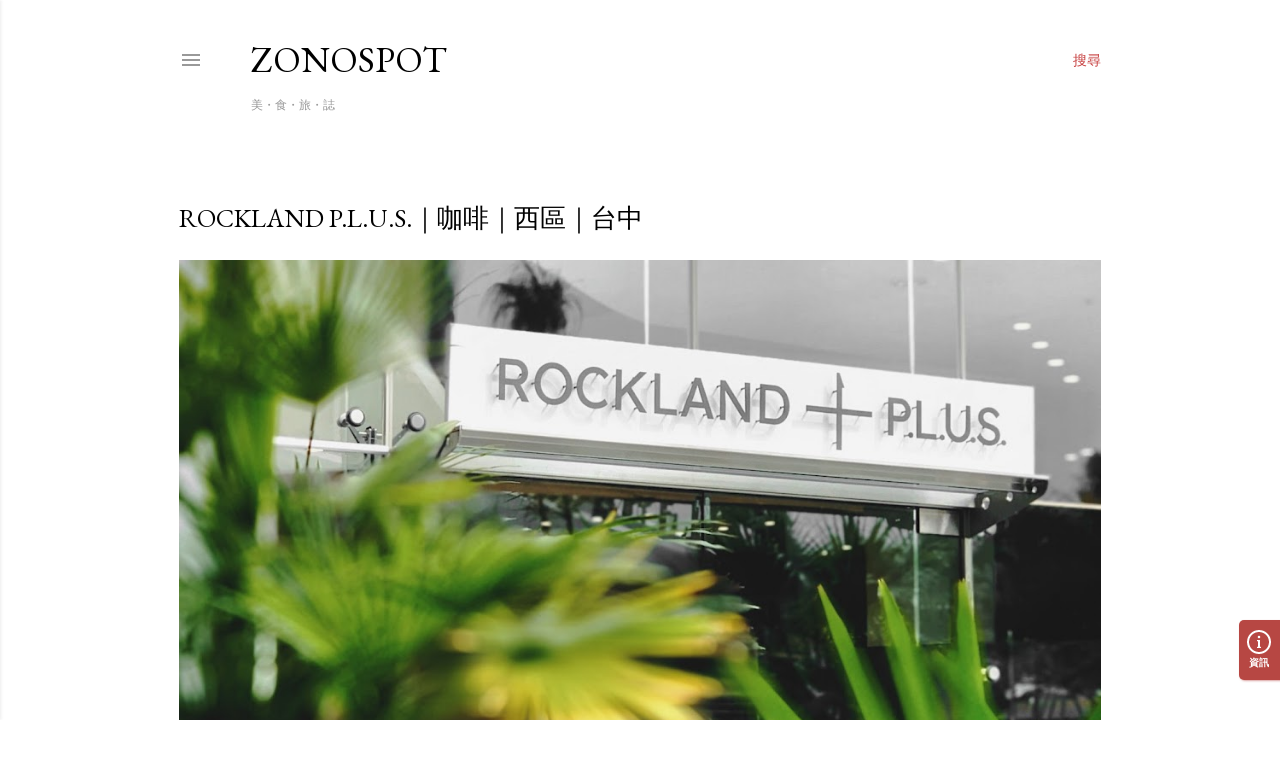

--- FILE ---
content_type: text/html; charset=UTF-8
request_url: https://www.zonospot.com/2022/01/rockland-plus.html
body_size: 30827
content:
<!DOCTYPE html>
<html dir='ltr' lang='zh-TW' xmlns='http://www.w3.org/1999/xhtml' xmlns:b='http://www.google.com/2005/gml/b' xmlns:data='http://www.google.com/2005/gml/data' xmlns:expr='http://www.google.com/2005/gml/expr'>
<head>
<meta content='width=device-width, initial-scale=1' name='viewport'/>
<title>ROCKLAND P.L.U.S.&#65372;咖啡&#65372;西區&#65372;台中&#65372;ZONOSPOT美食旅誌</title>
<meta content='0fl7NX-HBL9DX101BLRMHif-DjfNle3X4n_mgwbmc4k' name='google-site-verification'/>
<meta content='text/html; charset=UTF-8' http-equiv='Content-Type'/>
<!-- Chrome, Firefox OS and Opera -->
<meta content='#ffffff' name='theme-color'/>
<!-- Windows Phone -->
<meta content='#ffffff' name='msapplication-navbutton-color'/>
<meta content='blogger' name='generator'/>
<link href='https://www.zonospot.com/favicon.ico' rel='icon' type='image/x-icon'/>
<link href='https://www.zonospot.com/2022/01/rockland-plus.html' rel='canonical'/>
<link rel="alternate" type="application/atom+xml" title="ZONOSPOT - Atom" href="https://www.zonospot.com/feeds/posts/default" />
<link rel="alternate" type="application/rss+xml" title="ZONOSPOT - RSS" href="https://www.zonospot.com/feeds/posts/default?alt=rss" />
<link rel="service.post" type="application/atom+xml" title="ZONOSPOT - Atom" href="https://www.blogger.com/feeds/2806287984627615393/posts/default" />

<link rel="alternate" type="application/atom+xml" title="ZONOSPOT - Atom" href="https://www.zonospot.com/feeds/2138677081188384874/comments/default" />
<!--Can't find substitution for tag [blog.ieCssRetrofitLinks]-->
<link href='https://blogger.googleusercontent.com/img/b/R29vZ2xl/AVvXsEgDLwkZdOjWV18snyYh9Wria6NzM4tzM8NGL_G02e-t7axIVALmNqVnZlyhhCgc4bWebrsBZEZlrX___4H2Mn6aQH5_Yw4y1cOzcVy1wHOpT2UuS0jawF87QOvMGaKUlacCbjQaiW9FdCAk7mTJMBJGtGpPTbvvC-hK5Ll4mqbO548V19HI-ZlCwA/s1080/zono_cover2.jpg' rel='image_src'/>
<meta content='潮質感露營地' name='description'/>
<meta content='https://www.zonospot.com/2022/01/rockland-plus.html' property='og:url'/>
<meta content='ROCKLAND P.L.U.S.｜咖啡｜西區｜台中' property='og:title'/>
<meta content='潮質感露營地' property='og:description'/>
<meta content='https://blogger.googleusercontent.com/img/b/R29vZ2xl/AVvXsEgDLwkZdOjWV18snyYh9Wria6NzM4tzM8NGL_G02e-t7axIVALmNqVnZlyhhCgc4bWebrsBZEZlrX___4H2Mn6aQH5_Yw4y1cOzcVy1wHOpT2UuS0jawF87QOvMGaKUlacCbjQaiW9FdCAk7mTJMBJGtGpPTbvvC-hK5Ll4mqbO548V19HI-ZlCwA/w1200-h630-p-k-no-nu/zono_cover2.jpg' property='og:image'/>
<script src='https://code.jquery.com/jquery-3.7.0.min.js' type='text/javascript'></script>
<style type='text/css'>@font-face{font-family:'EB Garamond';font-style:normal;font-weight:400;font-display:swap;src:url(//fonts.gstatic.com/s/ebgaramond/v32/SlGUmQSNjdsmc35JDF1K5GR4SDk_YAPIlWk.woff2)format('woff2');unicode-range:U+0460-052F,U+1C80-1C8A,U+20B4,U+2DE0-2DFF,U+A640-A69F,U+FE2E-FE2F;}@font-face{font-family:'EB Garamond';font-style:normal;font-weight:400;font-display:swap;src:url(//fonts.gstatic.com/s/ebgaramond/v32/SlGUmQSNjdsmc35JDF1K5GRxSDk_YAPIlWk.woff2)format('woff2');unicode-range:U+0301,U+0400-045F,U+0490-0491,U+04B0-04B1,U+2116;}@font-face{font-family:'EB Garamond';font-style:normal;font-weight:400;font-display:swap;src:url(//fonts.gstatic.com/s/ebgaramond/v32/SlGUmQSNjdsmc35JDF1K5GR5SDk_YAPIlWk.woff2)format('woff2');unicode-range:U+1F00-1FFF;}@font-face{font-family:'EB Garamond';font-style:normal;font-weight:400;font-display:swap;src:url(//fonts.gstatic.com/s/ebgaramond/v32/SlGUmQSNjdsmc35JDF1K5GR2SDk_YAPIlWk.woff2)format('woff2');unicode-range:U+0370-0377,U+037A-037F,U+0384-038A,U+038C,U+038E-03A1,U+03A3-03FF;}@font-face{font-family:'EB Garamond';font-style:normal;font-weight:400;font-display:swap;src:url(//fonts.gstatic.com/s/ebgaramond/v32/SlGUmQSNjdsmc35JDF1K5GR6SDk_YAPIlWk.woff2)format('woff2');unicode-range:U+0102-0103,U+0110-0111,U+0128-0129,U+0168-0169,U+01A0-01A1,U+01AF-01B0,U+0300-0301,U+0303-0304,U+0308-0309,U+0323,U+0329,U+1EA0-1EF9,U+20AB;}@font-face{font-family:'EB Garamond';font-style:normal;font-weight:400;font-display:swap;src:url(//fonts.gstatic.com/s/ebgaramond/v32/SlGUmQSNjdsmc35JDF1K5GR7SDk_YAPIlWk.woff2)format('woff2');unicode-range:U+0100-02BA,U+02BD-02C5,U+02C7-02CC,U+02CE-02D7,U+02DD-02FF,U+0304,U+0308,U+0329,U+1D00-1DBF,U+1E00-1E9F,U+1EF2-1EFF,U+2020,U+20A0-20AB,U+20AD-20C0,U+2113,U+2C60-2C7F,U+A720-A7FF;}@font-face{font-family:'EB Garamond';font-style:normal;font-weight:400;font-display:swap;src:url(//fonts.gstatic.com/s/ebgaramond/v32/SlGUmQSNjdsmc35JDF1K5GR1SDk_YAPI.woff2)format('woff2');unicode-range:U+0000-00FF,U+0131,U+0152-0153,U+02BB-02BC,U+02C6,U+02DA,U+02DC,U+0304,U+0308,U+0329,U+2000-206F,U+20AC,U+2122,U+2191,U+2193,U+2212,U+2215,U+FEFF,U+FFFD;}@font-face{font-family:'EB Garamond';font-style:normal;font-weight:700;font-display:swap;src:url(//fonts.gstatic.com/s/ebgaramond/v32/SlGUmQSNjdsmc35JDF1K5GR4SDk_YAPIlWk.woff2)format('woff2');unicode-range:U+0460-052F,U+1C80-1C8A,U+20B4,U+2DE0-2DFF,U+A640-A69F,U+FE2E-FE2F;}@font-face{font-family:'EB Garamond';font-style:normal;font-weight:700;font-display:swap;src:url(//fonts.gstatic.com/s/ebgaramond/v32/SlGUmQSNjdsmc35JDF1K5GRxSDk_YAPIlWk.woff2)format('woff2');unicode-range:U+0301,U+0400-045F,U+0490-0491,U+04B0-04B1,U+2116;}@font-face{font-family:'EB Garamond';font-style:normal;font-weight:700;font-display:swap;src:url(//fonts.gstatic.com/s/ebgaramond/v32/SlGUmQSNjdsmc35JDF1K5GR5SDk_YAPIlWk.woff2)format('woff2');unicode-range:U+1F00-1FFF;}@font-face{font-family:'EB Garamond';font-style:normal;font-weight:700;font-display:swap;src:url(//fonts.gstatic.com/s/ebgaramond/v32/SlGUmQSNjdsmc35JDF1K5GR2SDk_YAPIlWk.woff2)format('woff2');unicode-range:U+0370-0377,U+037A-037F,U+0384-038A,U+038C,U+038E-03A1,U+03A3-03FF;}@font-face{font-family:'EB Garamond';font-style:normal;font-weight:700;font-display:swap;src:url(//fonts.gstatic.com/s/ebgaramond/v32/SlGUmQSNjdsmc35JDF1K5GR6SDk_YAPIlWk.woff2)format('woff2');unicode-range:U+0102-0103,U+0110-0111,U+0128-0129,U+0168-0169,U+01A0-01A1,U+01AF-01B0,U+0300-0301,U+0303-0304,U+0308-0309,U+0323,U+0329,U+1EA0-1EF9,U+20AB;}@font-face{font-family:'EB Garamond';font-style:normal;font-weight:700;font-display:swap;src:url(//fonts.gstatic.com/s/ebgaramond/v32/SlGUmQSNjdsmc35JDF1K5GR7SDk_YAPIlWk.woff2)format('woff2');unicode-range:U+0100-02BA,U+02BD-02C5,U+02C7-02CC,U+02CE-02D7,U+02DD-02FF,U+0304,U+0308,U+0329,U+1D00-1DBF,U+1E00-1E9F,U+1EF2-1EFF,U+2020,U+20A0-20AB,U+20AD-20C0,U+2113,U+2C60-2C7F,U+A720-A7FF;}@font-face{font-family:'EB Garamond';font-style:normal;font-weight:700;font-display:swap;src:url(//fonts.gstatic.com/s/ebgaramond/v32/SlGUmQSNjdsmc35JDF1K5GR1SDk_YAPI.woff2)format('woff2');unicode-range:U+0000-00FF,U+0131,U+0152-0153,U+02BB-02BC,U+02C6,U+02DA,U+02DC,U+0304,U+0308,U+0329,U+2000-206F,U+20AC,U+2122,U+2191,U+2193,U+2212,U+2215,U+FEFF,U+FFFD;}@font-face{font-family:'Lato';font-style:normal;font-weight:300;font-display:swap;src:url(//fonts.gstatic.com/s/lato/v25/S6u9w4BMUTPHh7USSwaPGQ3q5d0N7w.woff2)format('woff2');unicode-range:U+0100-02BA,U+02BD-02C5,U+02C7-02CC,U+02CE-02D7,U+02DD-02FF,U+0304,U+0308,U+0329,U+1D00-1DBF,U+1E00-1E9F,U+1EF2-1EFF,U+2020,U+20A0-20AB,U+20AD-20C0,U+2113,U+2C60-2C7F,U+A720-A7FF;}@font-face{font-family:'Lato';font-style:normal;font-weight:300;font-display:swap;src:url(//fonts.gstatic.com/s/lato/v25/S6u9w4BMUTPHh7USSwiPGQ3q5d0.woff2)format('woff2');unicode-range:U+0000-00FF,U+0131,U+0152-0153,U+02BB-02BC,U+02C6,U+02DA,U+02DC,U+0304,U+0308,U+0329,U+2000-206F,U+20AC,U+2122,U+2191,U+2193,U+2212,U+2215,U+FEFF,U+FFFD;}@font-face{font-family:'Lato';font-style:normal;font-weight:400;font-display:swap;src:url(//fonts.gstatic.com/s/lato/v25/S6uyw4BMUTPHjxAwXiWtFCfQ7A.woff2)format('woff2');unicode-range:U+0100-02BA,U+02BD-02C5,U+02C7-02CC,U+02CE-02D7,U+02DD-02FF,U+0304,U+0308,U+0329,U+1D00-1DBF,U+1E00-1E9F,U+1EF2-1EFF,U+2020,U+20A0-20AB,U+20AD-20C0,U+2113,U+2C60-2C7F,U+A720-A7FF;}@font-face{font-family:'Lato';font-style:normal;font-weight:400;font-display:swap;src:url(//fonts.gstatic.com/s/lato/v25/S6uyw4BMUTPHjx4wXiWtFCc.woff2)format('woff2');unicode-range:U+0000-00FF,U+0131,U+0152-0153,U+02BB-02BC,U+02C6,U+02DA,U+02DC,U+0304,U+0308,U+0329,U+2000-206F,U+20AC,U+2122,U+2191,U+2193,U+2212,U+2215,U+FEFF,U+FFFD;}@font-face{font-family:'Lato';font-style:normal;font-weight:700;font-display:swap;src:url(//fonts.gstatic.com/s/lato/v25/S6u9w4BMUTPHh6UVSwaPGQ3q5d0N7w.woff2)format('woff2');unicode-range:U+0100-02BA,U+02BD-02C5,U+02C7-02CC,U+02CE-02D7,U+02DD-02FF,U+0304,U+0308,U+0329,U+1D00-1DBF,U+1E00-1E9F,U+1EF2-1EFF,U+2020,U+20A0-20AB,U+20AD-20C0,U+2113,U+2C60-2C7F,U+A720-A7FF;}@font-face{font-family:'Lato';font-style:normal;font-weight:700;font-display:swap;src:url(//fonts.gstatic.com/s/lato/v25/S6u9w4BMUTPHh6UVSwiPGQ3q5d0.woff2)format('woff2');unicode-range:U+0000-00FF,U+0131,U+0152-0153,U+02BB-02BC,U+02C6,U+02DA,U+02DC,U+0304,U+0308,U+0329,U+2000-206F,U+20AC,U+2122,U+2191,U+2193,U+2212,U+2215,U+FEFF,U+FFFD;}@font-face{font-family:'Lora';font-style:normal;font-weight:400;font-display:swap;src:url(//fonts.gstatic.com/s/lora/v37/0QI6MX1D_JOuGQbT0gvTJPa787weuxJMkq18ndeYxZ2JTg.woff2)format('woff2');unicode-range:U+0460-052F,U+1C80-1C8A,U+20B4,U+2DE0-2DFF,U+A640-A69F,U+FE2E-FE2F;}@font-face{font-family:'Lora';font-style:normal;font-weight:400;font-display:swap;src:url(//fonts.gstatic.com/s/lora/v37/0QI6MX1D_JOuGQbT0gvTJPa787weuxJFkq18ndeYxZ2JTg.woff2)format('woff2');unicode-range:U+0301,U+0400-045F,U+0490-0491,U+04B0-04B1,U+2116;}@font-face{font-family:'Lora';font-style:normal;font-weight:400;font-display:swap;src:url(//fonts.gstatic.com/s/lora/v37/0QI6MX1D_JOuGQbT0gvTJPa787weuxI9kq18ndeYxZ2JTg.woff2)format('woff2');unicode-range:U+0302-0303,U+0305,U+0307-0308,U+0310,U+0312,U+0315,U+031A,U+0326-0327,U+032C,U+032F-0330,U+0332-0333,U+0338,U+033A,U+0346,U+034D,U+0391-03A1,U+03A3-03A9,U+03B1-03C9,U+03D1,U+03D5-03D6,U+03F0-03F1,U+03F4-03F5,U+2016-2017,U+2034-2038,U+203C,U+2040,U+2043,U+2047,U+2050,U+2057,U+205F,U+2070-2071,U+2074-208E,U+2090-209C,U+20D0-20DC,U+20E1,U+20E5-20EF,U+2100-2112,U+2114-2115,U+2117-2121,U+2123-214F,U+2190,U+2192,U+2194-21AE,U+21B0-21E5,U+21F1-21F2,U+21F4-2211,U+2213-2214,U+2216-22FF,U+2308-230B,U+2310,U+2319,U+231C-2321,U+2336-237A,U+237C,U+2395,U+239B-23B7,U+23D0,U+23DC-23E1,U+2474-2475,U+25AF,U+25B3,U+25B7,U+25BD,U+25C1,U+25CA,U+25CC,U+25FB,U+266D-266F,U+27C0-27FF,U+2900-2AFF,U+2B0E-2B11,U+2B30-2B4C,U+2BFE,U+3030,U+FF5B,U+FF5D,U+1D400-1D7FF,U+1EE00-1EEFF;}@font-face{font-family:'Lora';font-style:normal;font-weight:400;font-display:swap;src:url(//fonts.gstatic.com/s/lora/v37/0QI6MX1D_JOuGQbT0gvTJPa787weuxIvkq18ndeYxZ2JTg.woff2)format('woff2');unicode-range:U+0001-000C,U+000E-001F,U+007F-009F,U+20DD-20E0,U+20E2-20E4,U+2150-218F,U+2190,U+2192,U+2194-2199,U+21AF,U+21E6-21F0,U+21F3,U+2218-2219,U+2299,U+22C4-22C6,U+2300-243F,U+2440-244A,U+2460-24FF,U+25A0-27BF,U+2800-28FF,U+2921-2922,U+2981,U+29BF,U+29EB,U+2B00-2BFF,U+4DC0-4DFF,U+FFF9-FFFB,U+10140-1018E,U+10190-1019C,U+101A0,U+101D0-101FD,U+102E0-102FB,U+10E60-10E7E,U+1D2C0-1D2D3,U+1D2E0-1D37F,U+1F000-1F0FF,U+1F100-1F1AD,U+1F1E6-1F1FF,U+1F30D-1F30F,U+1F315,U+1F31C,U+1F31E,U+1F320-1F32C,U+1F336,U+1F378,U+1F37D,U+1F382,U+1F393-1F39F,U+1F3A7-1F3A8,U+1F3AC-1F3AF,U+1F3C2,U+1F3C4-1F3C6,U+1F3CA-1F3CE,U+1F3D4-1F3E0,U+1F3ED,U+1F3F1-1F3F3,U+1F3F5-1F3F7,U+1F408,U+1F415,U+1F41F,U+1F426,U+1F43F,U+1F441-1F442,U+1F444,U+1F446-1F449,U+1F44C-1F44E,U+1F453,U+1F46A,U+1F47D,U+1F4A3,U+1F4B0,U+1F4B3,U+1F4B9,U+1F4BB,U+1F4BF,U+1F4C8-1F4CB,U+1F4D6,U+1F4DA,U+1F4DF,U+1F4E3-1F4E6,U+1F4EA-1F4ED,U+1F4F7,U+1F4F9-1F4FB,U+1F4FD-1F4FE,U+1F503,U+1F507-1F50B,U+1F50D,U+1F512-1F513,U+1F53E-1F54A,U+1F54F-1F5FA,U+1F610,U+1F650-1F67F,U+1F687,U+1F68D,U+1F691,U+1F694,U+1F698,U+1F6AD,U+1F6B2,U+1F6B9-1F6BA,U+1F6BC,U+1F6C6-1F6CF,U+1F6D3-1F6D7,U+1F6E0-1F6EA,U+1F6F0-1F6F3,U+1F6F7-1F6FC,U+1F700-1F7FF,U+1F800-1F80B,U+1F810-1F847,U+1F850-1F859,U+1F860-1F887,U+1F890-1F8AD,U+1F8B0-1F8BB,U+1F8C0-1F8C1,U+1F900-1F90B,U+1F93B,U+1F946,U+1F984,U+1F996,U+1F9E9,U+1FA00-1FA6F,U+1FA70-1FA7C,U+1FA80-1FA89,U+1FA8F-1FAC6,U+1FACE-1FADC,U+1FADF-1FAE9,U+1FAF0-1FAF8,U+1FB00-1FBFF;}@font-face{font-family:'Lora';font-style:normal;font-weight:400;font-display:swap;src:url(//fonts.gstatic.com/s/lora/v37/0QI6MX1D_JOuGQbT0gvTJPa787weuxJOkq18ndeYxZ2JTg.woff2)format('woff2');unicode-range:U+0102-0103,U+0110-0111,U+0128-0129,U+0168-0169,U+01A0-01A1,U+01AF-01B0,U+0300-0301,U+0303-0304,U+0308-0309,U+0323,U+0329,U+1EA0-1EF9,U+20AB;}@font-face{font-family:'Lora';font-style:normal;font-weight:400;font-display:swap;src:url(//fonts.gstatic.com/s/lora/v37/0QI6MX1D_JOuGQbT0gvTJPa787weuxJPkq18ndeYxZ2JTg.woff2)format('woff2');unicode-range:U+0100-02BA,U+02BD-02C5,U+02C7-02CC,U+02CE-02D7,U+02DD-02FF,U+0304,U+0308,U+0329,U+1D00-1DBF,U+1E00-1E9F,U+1EF2-1EFF,U+2020,U+20A0-20AB,U+20AD-20C0,U+2113,U+2C60-2C7F,U+A720-A7FF;}@font-face{font-family:'Lora';font-style:normal;font-weight:400;font-display:swap;src:url(//fonts.gstatic.com/s/lora/v37/0QI6MX1D_JOuGQbT0gvTJPa787weuxJBkq18ndeYxZ0.woff2)format('woff2');unicode-range:U+0000-00FF,U+0131,U+0152-0153,U+02BB-02BC,U+02C6,U+02DA,U+02DC,U+0304,U+0308,U+0329,U+2000-206F,U+20AC,U+2122,U+2191,U+2193,U+2212,U+2215,U+FEFF,U+FFFD;}@font-face{font-family:'Montserrat';font-style:normal;font-weight:400;font-display:swap;src:url(//fonts.gstatic.com/s/montserrat/v31/JTUSjIg1_i6t8kCHKm459WRhyyTh89ZNpQ.woff2)format('woff2');unicode-range:U+0460-052F,U+1C80-1C8A,U+20B4,U+2DE0-2DFF,U+A640-A69F,U+FE2E-FE2F;}@font-face{font-family:'Montserrat';font-style:normal;font-weight:400;font-display:swap;src:url(//fonts.gstatic.com/s/montserrat/v31/JTUSjIg1_i6t8kCHKm459W1hyyTh89ZNpQ.woff2)format('woff2');unicode-range:U+0301,U+0400-045F,U+0490-0491,U+04B0-04B1,U+2116;}@font-face{font-family:'Montserrat';font-style:normal;font-weight:400;font-display:swap;src:url(//fonts.gstatic.com/s/montserrat/v31/JTUSjIg1_i6t8kCHKm459WZhyyTh89ZNpQ.woff2)format('woff2');unicode-range:U+0102-0103,U+0110-0111,U+0128-0129,U+0168-0169,U+01A0-01A1,U+01AF-01B0,U+0300-0301,U+0303-0304,U+0308-0309,U+0323,U+0329,U+1EA0-1EF9,U+20AB;}@font-face{font-family:'Montserrat';font-style:normal;font-weight:400;font-display:swap;src:url(//fonts.gstatic.com/s/montserrat/v31/JTUSjIg1_i6t8kCHKm459WdhyyTh89ZNpQ.woff2)format('woff2');unicode-range:U+0100-02BA,U+02BD-02C5,U+02C7-02CC,U+02CE-02D7,U+02DD-02FF,U+0304,U+0308,U+0329,U+1D00-1DBF,U+1E00-1E9F,U+1EF2-1EFF,U+2020,U+20A0-20AB,U+20AD-20C0,U+2113,U+2C60-2C7F,U+A720-A7FF;}@font-face{font-family:'Montserrat';font-style:normal;font-weight:400;font-display:swap;src:url(//fonts.gstatic.com/s/montserrat/v31/JTUSjIg1_i6t8kCHKm459WlhyyTh89Y.woff2)format('woff2');unicode-range:U+0000-00FF,U+0131,U+0152-0153,U+02BB-02BC,U+02C6,U+02DA,U+02DC,U+0304,U+0308,U+0329,U+2000-206F,U+20AC,U+2122,U+2191,U+2193,U+2212,U+2215,U+FEFF,U+FFFD;}@font-face{font-family:'Montserrat';font-style:normal;font-weight:700;font-display:swap;src:url(//fonts.gstatic.com/s/montserrat/v31/JTUSjIg1_i6t8kCHKm459WRhyyTh89ZNpQ.woff2)format('woff2');unicode-range:U+0460-052F,U+1C80-1C8A,U+20B4,U+2DE0-2DFF,U+A640-A69F,U+FE2E-FE2F;}@font-face{font-family:'Montserrat';font-style:normal;font-weight:700;font-display:swap;src:url(//fonts.gstatic.com/s/montserrat/v31/JTUSjIg1_i6t8kCHKm459W1hyyTh89ZNpQ.woff2)format('woff2');unicode-range:U+0301,U+0400-045F,U+0490-0491,U+04B0-04B1,U+2116;}@font-face{font-family:'Montserrat';font-style:normal;font-weight:700;font-display:swap;src:url(//fonts.gstatic.com/s/montserrat/v31/JTUSjIg1_i6t8kCHKm459WZhyyTh89ZNpQ.woff2)format('woff2');unicode-range:U+0102-0103,U+0110-0111,U+0128-0129,U+0168-0169,U+01A0-01A1,U+01AF-01B0,U+0300-0301,U+0303-0304,U+0308-0309,U+0323,U+0329,U+1EA0-1EF9,U+20AB;}@font-face{font-family:'Montserrat';font-style:normal;font-weight:700;font-display:swap;src:url(//fonts.gstatic.com/s/montserrat/v31/JTUSjIg1_i6t8kCHKm459WdhyyTh89ZNpQ.woff2)format('woff2');unicode-range:U+0100-02BA,U+02BD-02C5,U+02C7-02CC,U+02CE-02D7,U+02DD-02FF,U+0304,U+0308,U+0329,U+1D00-1DBF,U+1E00-1E9F,U+1EF2-1EFF,U+2020,U+20A0-20AB,U+20AD-20C0,U+2113,U+2C60-2C7F,U+A720-A7FF;}@font-face{font-family:'Montserrat';font-style:normal;font-weight:700;font-display:swap;src:url(//fonts.gstatic.com/s/montserrat/v31/JTUSjIg1_i6t8kCHKm459WlhyyTh89Y.woff2)format('woff2');unicode-range:U+0000-00FF,U+0131,U+0152-0153,U+02BB-02BC,U+02C6,U+02DA,U+02DC,U+0304,U+0308,U+0329,U+2000-206F,U+20AC,U+2122,U+2191,U+2193,U+2212,U+2215,U+FEFF,U+FFFD;}</style>
<style id='page-skin-1' type='text/css'><!--
/*! normalize.css v3.0.1 | MIT License | git.io/normalize */
html { font-family:sans-serif;-ms-text-size-adjust:100%;-webkit-text-size-adjust:100%}
body {margin:0}
article,aside,details,figcaption,figure,footer,header,hgroup,main,nav,section,summary {display:block}
audio,canvas,progress,video{display:inline-block;vertical-align:baseline}
audio:not([controls]) {display:none;height:0}
[hidden],template {display:none}
a {background:transparent}
a:active,a:hover {outline:0}
abbr[title] {border-bottom:1px dotted}
b,strong {font-weight:bold}
dfn {font-style:italic}
h1 {font-size:2em;margin:.67em 0}
mark {background:#ff0;color:#000}
small {font-size:80%}
sub,sup {font-size:75%;line-height:0;position:relative;vertical-align:baseline}
sup {top:-0.5em}
sub {bottom:-0.25em}
img {border:0}
svg:not(:root) {overflow:hidden}
figure {margin:1em 40px}
hr {-moz-box-sizing:content-box;box-sizing:content-box;height:0}
pre {overflow:auto}code,kbd,pre,samp {font-family:monospace,monospace;font-size:1em}
button,input,optgroup,select,textarea {color:inherit;font:inherit;margin:0}
button {overflow:visible}
button,select{text-transform:none}
button,html input[type="button"],input[type="reset"],input[type="submit"]{-webkit-appearance:button;cursor:pointer}
button[disabled],html input[disabled] {cursor:default}
button::-moz-focus-inner,input::-moz-focus-inner {border:0;padding:0}
input {line-height:normal}
input[type="checkbox"],input[type="radio"] {box-sizing:border-box;padding:0}
input[type="number"]::-webkit-inner-spin-button,input[type="number"]::-webkit-outer-spin-button {height:auto}
input[type="search"] {-webkit-appearance:textfield;-moz-box-sizing:content-box;-webkit-box-sizing:content-box;box-sizing:content-box}
input[type="search"]::-webkit-search-cancel-button,input[type="search"]::-webkit-search-decoration {-webkit-appearance:none}
fieldset {border:1px solid #c0c0c0;margin:0 2px;padding:.35em .625em .75em}
legend {border:0;padding:0}
textarea {overflow:auto}
optgroup {font-weight:bold}
table {border-collapse:collapse;border-spacing:0}
td,th {padding:0}
/*!************************************************
* Blogger Template Style
* Name: Soho
**************************************************/
body {
overflow-wrap: break-word;
word-break: break-word;
word-wrap: break-word
}
.hidden {
display: none
}
.invisible {
visibility: hidden
}
.container::after,
.float-container::after {
clear: both;
content: "";
display: table
}
.clearboth, .clear {
clear: both
}
#comments .comment .comment-actions,
.subscribe-popup .FollowByEmail .follow-by-email-submit {
background: 0 0;
border: 0;
box-shadow: none;
color: #c63d3d;
cursor: pointer;
font-size: 14px;
font-weight: 700;
outline: 0;
text-decoration: none;
text-transform: uppercase;
width: auto
}
.dim-overlay {
background-color: rgba(0, 0, 0, .54);
height: 100vh;
left: 0;
position: fixed;
top: 0;
width: 100%
}
#sharing-dim-overlay {
background-color: transparent
}
input::-ms-clear {
display: none
}
.blogger-logo,
.svg-icon-24.blogger-logo {
fill: #ff9800;
opacity: 1
}
.loading-spinner-large {
-webkit-animation: mspin-rotate 1.568s infinite linear;
animation: mspin-rotate 1.568s infinite linear;
height: 48px;
overflow: hidden;
position: absolute;
width: 48px;
z-index: 200
}
.loading-spinner-large>div {
-webkit-animation: mspin-revrot 5332ms infinite steps(4);
animation: mspin-revrot 5332ms infinite steps(4)
}
.loading-spinner-large>div>div {
-webkit-animation: mspin-singlecolor-large-film 1333ms infinite steps(81);
animation: mspin-singlecolor-large-film 1333ms infinite steps(81);
background-size: 100%;
height: 48px;
width: 3888px
}
.mspin-black-large>div>div,
.mspin-grey_54-large>div>div {
background-image: url(https://www.blogblog.com/indie/mspin_black_large.svg)
}
.mspin-white-large>div>div {
background-image: url(https://www.blogblog.com/indie/mspin_white_large.svg)
}
.mspin-grey_54-large {
opacity: .54
}
@-webkit-keyframes mspin-singlecolor-large-film {
from {
-webkit-transform: translateX(0);
transform: translateX(0)
}
to {
-webkit-transform: translateX(-3888px);
transform: translateX(-3888px)
}
}
@keyframes mspin-singlecolor-large-film {
from {
-webkit-transform: translateX(0);
transform: translateX(0)
}
to {
-webkit-transform: translateX(-3888px);
transform: translateX(-3888px)
}
}
@-webkit-keyframes mspin-rotate {
from {
-webkit-transform: rotate(0);
transform: rotate(0)
}
to {
-webkit-transform: rotate(360deg);
transform: rotate(360deg)
}
}
@keyframes mspin-rotate {
from {
-webkit-transform: rotate(0);
transform: rotate(0)
}
to {
-webkit-transform: rotate(360deg);
transform: rotate(360deg)
}
}
@-webkit-keyframes mspin-revrot {
from {
-webkit-transform: rotate(0);
transform: rotate(0)
}
to {
-webkit-transform: rotate(-360deg);
transform: rotate(-360deg)
}
}
@keyframes mspin-revrot {
from {
-webkit-transform: rotate(0);
transform: rotate(0)
}
to {
-webkit-transform: rotate(-360deg);
transform: rotate(-360deg)
}
}
.skip-navigation {
background-color: #fff;
box-sizing: border-box;
color: #000;
display: block;
height: 0;
left: 0;
line-height: 50px;
overflow: hidden;
padding-top: 0;
position: fixed;
text-align: center;
top: 0;
-webkit-transition: box-shadow .3s, height .3s, padding-top .3s;
transition: box-shadow .3s, height .3s, padding-top .3s;
width: 100%;
z-index: 900
}
.skip-navigation:focus {
box-shadow: 0 4px 5px 0 rgba(0, 0, 0, .14), 0 1px 10px 0 rgba(0, 0, 0, .12), 0 2px 4px -1px rgba(0, 0, 0, .2);
height: 50px
}
#main {
outline: 0
}
.main-heading {
position: absolute;
clip: rect(1px, 1px, 1px, 1px);
padding: 0;
border: 0;
height: 1px;
width: 1px;
overflow: hidden
}
.Attribution {
margin-top: 1em;
text-align: center
}
.Attribution .blogger img,
.Attribution .blogger svg {
vertical-align: bottom
}
.Attribution .blogger img {
margin-right: .5em
}
.Attribution div {
line-height: 24px;
margin-top: .5em
}
.Attribution .copyright,
.Attribution .image-attribution {
font-size: .7em;
margin-top: 1.5em
}
.BLOG_mobile_video_class {
display: none
}
.bg-photo {
background-attachment: scroll !important
}
body .CSS_LIGHTBOX {
z-index: 900
}
.extendable .show-less,
.extendable .show-more {
border-color: #c63d3d;
color: #c63d3d;
margin-top: 8px
}
.extendable .show-less.hidden,
.extendable .show-more.hidden {
display: none
}
.inline-ad {
display: none;
max-width: 100%;
overflow: hidden
}
.adsbygoogle {
display: block
}
#cookieChoiceInfo {
bottom: 0;
top: auto
}
iframe.b-hbp-video {
border: 0
}
.post-body img {
max-width: 100%
}
.post-body iframe {
max-width: 100%
}
.post-body a[imageanchor="1"] {
display: inline-block
}
.byline {
margin-right: 1em
}
.byline:last-child {
margin-right: 0
}
.link-copied-dialog {
max-width: 520px;
outline: 0
}
.link-copied-dialog .modal-dialog-buttons {
margin-top: 8px
}
.link-copied-dialog .goog-buttonset-default {
background: 0 0;
border: 0
}
.link-copied-dialog .goog-buttonset-default:focus {
outline: 0
}
.paging-control-container {
margin-bottom: 16px
}
.paging-control-container .paging-control {
display: inline-block
}
.paging-control-container .comment-range-text::after,
.paging-control-container .paging-control {
color: #c63d3d
}
.paging-control-container .comment-range-text,
.paging-control-container .paging-control {
margin-right: 8px
}
.paging-control-container .comment-range-text::after,
.paging-control-container .paging-control::after {
content: "\b7";
cursor: default;
padding-left: 8px;
pointer-events: none
}
.paging-control-container .comment-range-text:last-child::after,
.paging-control-container .paging-control:last-child::after {
content: none
}
.byline.reactions iframe {
height: 20px
}
.b-notification {
color: #000;
background-color: #fff;
border-bottom: solid 1px #000;
box-sizing: border-box;
padding: 16px 32px;
text-align: center
}
.b-notification.visible {
-webkit-transition: margin-top .3s cubic-bezier(.4, 0, .2, 1);
transition: margin-top .3s cubic-bezier(.4, 0, .2, 1)
}
.b-notification.invisible {
position: absolute
}
.b-notification-close {
position: absolute;
right: 8px;
top: 8px
}
.no-posts-message {
line-height: 40px;
text-align: center
}
@media screen and (max-width:1162px) {
body.item-view .post-body a[imageanchor="1"][style*="float: left;"],
body.item-view .post-body a[imageanchor="1"][style*="float: right;"] {
float: none !important;
clear: none !important
}
body.item-view .post-body a[imageanchor="1"] img {
display: block;
height: auto;
margin: 0 auto
}
body.item-view .post-body>.separator:first-child>a[imageanchor="1"]:first-child {
margin-top: 20px
}
.post-body a[imageanchor] {
display: block
}
body.item-view .post-body a[imageanchor="1"] {
margin-left: 0 !important;
margin-right: 0 !important
}
body.item-view .post-body a[imageanchor="1"]+a[imageanchor="1"] {
margin-top: 16px
}
}
.item-control {
display: none
}
#comments {
border-top: 1px dashed rgba(0, 0, 0, .54);
margin-top: 20px;
padding: 20px
}
#comments .comment-thread ol {
margin: 0;
padding-left: 0;
padding-left: 0
}
#comments .comment .comment-replybox-single,
#comments .comment-thread .comment-replies {
margin-left: 60px
}
#comments .comment-thread .thread-count {
display: none
}
#comments .comment {
list-style-type: none;
padding: 0 0 30px;
position: relative
}
#comments .comment .comment {
padding-bottom: 8px
}
.comment .avatar-image-container {
position: absolute
}
.comment .avatar-image-container img {
border-radius: 50%
}
.avatar-image-container svg,
.comment .avatar-image-container .avatar-icon {
border-radius: 50%;
border: solid 1px #000000;
box-sizing: border-box;
fill: #000000;
height: 35px;
margin: 0;
padding: 7px;
width: 35px
}
.comment .comment-block {
margin-top: 10px;
margin-left: 60px;
padding-bottom: 0
}
#comments .comment-author-header-wrapper {
margin-left: 40px
}
#comments .comment .thread-expanded .comment-block {
padding-bottom: 20px
}
#comments .comment .comment-header .user,
#comments .comment .comment-header .user a {
color: #000000;
font-style: normal;
font-weight: 700
}
#comments .comment .comment-actions {
bottom: 0;
margin-bottom: 15px;
position: absolute
}
#comments .comment .comment-actions>* {
margin-right: 8px
}
#comments .comment .comment-header .datetime {
bottom: 0;
color: rgba(66,66,66,0.537);
display: inline-block;
font-size: 13px;
font-style: italic;
margin-left: 8px
}
#comments .comment .comment-footer .comment-timestamp a,
#comments .comment .comment-header .datetime a {
color: rgba(66,66,66,0.537)
}
#comments .comment .comment-content,
.comment .comment-body {
margin-top: 12px;
word-break: break-word
}
.comment-body {
margin-bottom: 12px
}
#comments.embed[data-num-comments="0"] {
border: 0;
margin-top: 0;
padding-top: 0
}
#comments.embed[data-num-comments="0"] #comment-post-message,
#comments.embed[data-num-comments="0"] div.comment-form>p,
#comments.embed[data-num-comments="0"] p.comment-footer {
display: none
}
#comment-editor-src {
display: none
}
.comments .comments-content .loadmore.loaded {
max-height: 0;
opacity: 0;
overflow: hidden
}
.extendable .remaining-items {
height: 0;
overflow: hidden;
-webkit-transition: height .3s cubic-bezier(.4, 0, .2, 1);
transition: height .3s cubic-bezier(.4, 0, .2, 1)
}
.extendable .remaining-items.expanded {
height: auto
}
.svg-icon-24,
.svg-icon-24-button {
cursor: pointer;
height: 24px;
width: 24px;
min-width: 24px
}
.touch-icon {
margin: -12px;
padding: 12px
}
.touch-icon:active,
.touch-icon:focus {
background-color: rgba(153, 153, 153, .4);
border-radius: 50%
}
svg:not(:root).touch-icon {
overflow: visible
}
html[dir=rtl] .rtl-reversible-icon {
-webkit-transform: scaleX(-1);
-ms-transform: scaleX(-1);
transform: scaleX(-1)
}
.svg-icon-24-button,
.touch-icon-button {
background: 0 0;
border: 0;
margin: 0;
outline: 0;
padding: 0
}
.touch-icon-button .touch-icon:active,
.touch-icon-button .touch-icon:focus {
background-color: transparent
}
.touch-icon-button:active .touch-icon,
.touch-icon-button:focus .touch-icon {
background-color: rgba(153, 153, 153, .4);
border-radius: 50%
}
.Profile .default-avatar-wrapper .avatar-icon {
border-radius: 50%;
border: solid 1px #000000;
box-sizing: border-box;
fill: #000000;
margin: 0
}
.Profile .individual .default-avatar-wrapper .avatar-icon {
padding: 25px
}
.Profile .individual .avatar-icon,
.Profile .individual .profile-img {
height: 120px;
width: 120px
}
.Profile .team .default-avatar-wrapper .avatar-icon {
padding: 8px
}
.Profile .team .avatar-icon,
.Profile .team .default-avatar-wrapper,
.Profile .team .profile-img {
height: 40px;
width: 40px
}
.snippet-container {
margin: 0;
position: relative;
overflow: hidden
}
.snippet-fade {
bottom: 0;
box-sizing: border-box;
position: absolute;
width: 96px
}
.snippet-fade {
right: 0
}
.snippet-fade:after {
content: "\2026"
}
.snippet-fade:after {
float: right
}
.centered-top-container.sticky {
left: 0;
position: fixed;
right: 0;
top: 0;
width: auto;
z-index: 50;
-webkit-transition-property: opacity, -webkit-transform;
transition-property: opacity, -webkit-transform;
transition-property: transform, opacity;
transition-property: transform, opacity, -webkit-transform;
-webkit-transition-duration: .2s;
transition-duration: .2s;
-webkit-transition-timing-function: cubic-bezier(.4, 0, .2, 1);
transition-timing-function: cubic-bezier(.4, 0, .2, 1)
}
.centered-top-placeholder {
display: none
}
.collapsed-header .centered-top-placeholder {
display: block
}
.centered-top-container .Header .replaced h1,
.centered-top-placeholder .Header .replaced h1 {
display: none
}
.centered-top-container.sticky .Header .replaced h1 {
display: block
}
.centered-top-container.sticky .Header .header-widget {
background: 0 0
}
.centered-top-container.sticky .Header .header-image-wrapper {
display: none
}
.centered-top-container img,
.centered-top-placeholder img {
max-width: 100%
}
.collapsible {
-webkit-transition: height .3s cubic-bezier(.4, 0, .2, 1);
transition: height .3s cubic-bezier(.4, 0, .2, 1)
}
.collapsible,
.collapsible>summary {
display: block;
overflow: hidden
}
.collapsible>:not(summary) {
display: none
}
.collapsible[open]>:not(summary) {
display: block
}
.collapsible:focus,
.collapsible>summary:focus {
outline: 0
}
.collapsible>summary {
cursor: pointer;
display: block;
padding: 0
}
.collapsible:focus>summary,
.collapsible>summary:focus {
background-color: transparent
}
.collapsible>summary::-webkit-details-marker {
display: none
}
.collapsible-title {
-webkit-box-align: center;
-webkit-align-items: center;
-ms-flex-align: center;
align-items: center;
display: -webkit-box;
display: -webkit-flex;
display: -ms-flexbox;
display: flex
}
.collapsible-title .title {
-webkit-box-flex: 1;
-webkit-flex: 1 1 auto;
-ms-flex: 1 1 auto;
flex: 1 1 auto;
-webkit-box-ordinal-group: 1;
-webkit-order: 0;
-ms-flex-order: 0;
order: 0;
overflow: hidden;
text-overflow: ellipsis;
white-space: nowrap
}
.collapsible-title .chevron-down,
.collapsible[open] .collapsible-title .chevron-up {
display: block
}
.collapsible-title .chevron-up,
.collapsible[open] .collapsible-title .chevron-down {
display: none
}
.flat-button {
cursor: pointer;
display: inline-block;
font-weight: 700;
text-transform: uppercase;
border-radius: 2px;
padding: 8px;
margin: -8px
}
.flat-icon-button {
background: 0 0;
border: 0;
margin: 0;
outline: 0;
padding: 0;
margin: -12px;
padding: 12px;
cursor: pointer;
box-sizing: content-box;
display: inline-block;
line-height: 0
}
.flat-icon-button,
.flat-icon-button .splash-wrapper {
border-radius: 50%
}
.flat-icon-button .splash.animate {
-webkit-animation-duration: .3s;
animation-duration: .3s
}
.overflowable-container {
max-height: 28px;
overflow: hidden;
position: relative
}
.overflow-button {
cursor: pointer
}
#overflowable-dim-overlay {
background: 0 0
}
.overflow-popup {
box-shadow: 0 2px 2px 0 rgba(0, 0, 0, .14), 0 3px 1px -2px rgba(0, 0, 0, .2), 0 1px 5px 0 rgba(0, 0, 0, .12);
background-color: #ffffff;
left: 0;
max-width: calc(100% - 32px);
position: absolute;
top: 0;
visibility: hidden;
z-index: 101
}
.overflow-popup ul {
list-style: none
}
.overflow-popup .tabs li,
.overflow-popup li {
display: block;
height: auto
}
.overflow-popup .tabs li {
padding-left: 0;
padding-right: 0
}
.overflow-button.hidden,
.overflow-popup .tabs li.hidden,
.overflow-popup li.hidden {
display: none
}
.search {
display: -webkit-box;
display: -webkit-flex;
display: -ms-flexbox;
display: flex;
line-height: 24px;
width: 24px
}
.search.focused {
width: 100%
}
.search.focused .section {
width: 100%
}
.search form {
z-index: 101
}
.search h3 {
display: none
}
.search form {
display: -webkit-box;
display: -webkit-flex;
display: -ms-flexbox;
display: flex;
-webkit-box-flex: 1;
-webkit-flex: 1 0 0;
-ms-flex: 1 0 0px;
flex: 1 0 0;
border-bottom: solid 1px transparent;
padding-bottom: 8px
}
.search form>* {
display: none
}
.search.focused form>* {
display: block
}
.search .search-input label {
display: none
}
.centered-top-placeholder.cloned .search form {
z-index: 30
}
.search.focused form {
border-color: rgba(66,66,66,0.537);
position: relative;
width: auto
}
.collapsed-header .centered-top-container .search.focused form {
border-bottom-color: transparent
}
.search-expand {
-webkit-box-flex: 0;
-webkit-flex: 0 0 auto;
-ms-flex: 0 0 auto;
flex: 0 0 auto
}
.search-expand-text {
display: none
}
.search-close {
display: inline;
vertical-align: middle
}
.search-input {
-webkit-box-flex: 1;
-webkit-flex: 1 0 1px;
-ms-flex: 1 0 1px;
flex: 1 0 1px
}
.search-input input {
background: 0 0;
border: 0;
box-sizing: border-box;
color: rgba(66,66,66,0.537);
display: inline-block;
outline: 0;
width: calc(100% - 48px)
}
.search-input input.no-cursor {
color: transparent;
text-shadow: 0 0 0 rgba(66,66,66,0.537)
}
.collapsed-header .centered-top-container .search-action,
.collapsed-header .centered-top-container .search-input input {
color: rgba(66,66,66,0.537)
}
.collapsed-header .centered-top-container .search-input input.no-cursor {
color: transparent;
text-shadow: 0 0 0 rgba(66,66,66,0.537)
}
.collapsed-header .centered-top-container .search-input input.no-cursor:focus,
.search-input input.no-cursor:focus {
outline: 0
}
.search-focused>* {
visibility: hidden
}
.search-focused .search,
.search-focused .search-icon {
visibility: visible
}
.search.focused .search-action {
display: block
}
.search.focused .search-action:disabled {
opacity: .3
}
.widget.Sharing .sharing-button {
display: none
}
.widget.Sharing .sharing-buttons li {
padding: 0
}
.widget.Sharing .sharing-buttons li span {
display: none
}
.post-share-buttons {
position: relative
}
.centered-bottom .share-buttons .svg-icon-24,
.share-buttons .svg-icon-24 {
fill: #000000
}
.sharing-open.touch-icon-button:active .touch-icon,
.sharing-open.touch-icon-button:focus .touch-icon {
background-color: transparent
}
.share-buttons {
background-color: #ffffff;
border-radius: 2px;
box-shadow: 0 2px 2px 0 rgba(0, 0, 0, .14), 0 3px 1px -2px rgba(0, 0, 0, .2), 0 1px 5px 0 rgba(0, 0, 0, .12);
color: #000000;
list-style: none;
margin: 0;
padding: 8px 0;
position: absolute;
top: -11px;
min-width: 200px;
z-index: 101
}
.share-buttons.hidden {
display: none
}
.sharing-button {
background: 0 0;
border: 0;
margin: 0;
outline: 0;
padding: 0;
cursor: pointer
}
.share-buttons li {
margin: 0;
height: 48px
}
.share-buttons li:last-child {
margin-bottom: 0
}
.share-buttons li .sharing-platform-button {
box-sizing: border-box;
cursor: pointer;
display: block;
height: 100%;
margin-bottom: 0;
padding: 0 16px;
position: relative;
width: 100%
}
.share-buttons li .sharing-platform-button:focus,
.share-buttons li .sharing-platform-button:hover {
background-color: rgba(128, 128, 128, .1);
outline: 0
}
.share-buttons li svg[class*=" sharing-"],
.share-buttons li svg[class^=sharing-] {
position: absolute;
top: 10px
}
.share-buttons li span.sharing-platform-button {
position: relative;
top: 0
}
.share-buttons li .platform-sharing-text {
display: block;
font-size: 16px;
line-height: 48px;
white-space: nowrap
}
.share-buttons li .platform-sharing-text {
margin-left: 56px
}
.sidebar-container {
background-color: #f7f7f7;
max-width: 284px;
overflow-y: auto;
-webkit-transition-property: -webkit-transform;
transition-property: -webkit-transform;
transition-property: transform;
transition-property: transform, -webkit-transform;
-webkit-transition-duration: .3s;
transition-duration: .3s;
-webkit-transition-timing-function: cubic-bezier(0, 0, .2, 1);
transition-timing-function: cubic-bezier(0, 0, .2, 1);
width: 284px;
z-index: 101;
-webkit-overflow-scrolling: touch
}
.sidebar-container .navigation {
line-height: 0;
padding: 16px
}
.sidebar-container .sidebar-back {
cursor: pointer
}
.sidebar-container .widget {
background: 0 0;
margin: 0 16px;
padding: 16px 0
}
.sidebar-container .widget .title {
color: rgba(66,66,66,0.537);
margin: 0
}
.sidebar-container .widget ul {
list-style: none;
margin: 0;
padding: 0
}
.sidebar-container .widget ul ul {
margin-left: 1em
}
.sidebar-container .widget li {
font-size: 16px;
line-height: normal
}
.sidebar-container .widget+.widget {
border-top: 1px dashed rgba(66,66,66,0.1)
}
.BlogArchive li {
margin: 16px 0
}
.BlogArchive li:last-child {
margin-bottom: 0
}
.Label li a {
display: inline-block
}
.BlogArchive .post-count,
.Label .label-count {
float: right;
margin-left: .25em
}
.BlogArchive .post-count::before,
.Label .label-count::before {
content: "("
}
.BlogArchive .post-count::after,
.Label .label-count::after {
content: ")"
}
.widget.Translate .skiptranslate>div {
display: block !important
}
.widget.Profile .profile-link {
display: -webkit-box;
display: -webkit-flex;
display: -ms-flexbox;
display: flex
}
.widget.Profile .team-member .default-avatar-wrapper,
.widget.Profile .team-member .profile-img {
-webkit-box-flex: 0;
-webkit-flex: 0 0 auto;
-ms-flex: 0 0 auto;
flex: 0 0 auto;
margin-right: 1em
}
.widget.Profile .individual .profile-link {
-webkit-box-orient: vertical;
-webkit-box-direction: normal;
-webkit-flex-direction: column;
-ms-flex-direction: column;
flex-direction: column
}
.widget.Profile .team .profile-link .profile-name {
-webkit-align-self: center;
-ms-flex-item-align: center;
align-self: center;
display: block;
-webkit-box-flex: 1;
-webkit-flex: 1 1 auto;
-ms-flex: 1 1 auto;
flex: 1 1 auto
}
.dim-overlay {
background-color: rgba(0, 0, 0, .54);
z-index: 100
}
body.sidebar-visible {
overflow-y: hidden
}
@media screen and (max-width:1439px) {
.sidebar-container {
bottom: 0;
position: fixed;
top: 0;
left: 0;
right: auto
}
.sidebar-container.sidebar-invisible {
-webkit-transition-timing-function: cubic-bezier(.4, 0, .6, 1);
transition-timing-function: cubic-bezier(.4, 0, .6, 1)
}
html[dir=ltr] .sidebar-container.sidebar-invisible {
-webkit-transform: translateX(-284px);
-ms-transform: translateX(-284px);
transform: translateX(-284px)
}
html[dir=rtl] .sidebar-container.sidebar-invisible {
-webkit-transform: translateX(284px);
-ms-transform: translateX(284px);
transform: translateX(284px)
}
}
@media screen and (min-width:1440px) {
.sidebar-container {
position: absolute;
top: 0;
left: 0;
right: auto
}
.sidebar-container .navigation {
display: none
}
}
.dialog {
box-shadow: 0 2px 2px 0 rgba(0, 0, 0, .14), 0 3px 1px -2px rgba(0, 0, 0, .2), 0 1px 5px 0 rgba(0, 0, 0, .12);
background: #ffffff;
box-sizing: border-box;
color: #000000;
padding: 30px;
position: fixed;
text-align: center;
width: calc(100% - 24px);
z-index: 101
}
.dialog input[type=email],
.dialog input[type=text] {
background-color: transparent;
border: 0;
border-bottom: solid 1px rgba(0, 0, 0, .12);
color: #000000;
display: block;
font-family: EB Garamond, serif;
font-size: 16px;
line-height: 24px;
margin: auto;
padding-bottom: 7px;
outline: 0;
text-align: center;
width: 100%
}
.dialog input[type=email]::-webkit-input-placeholder,
.dialog input[type=text]::-webkit-input-placeholder {
color: #000000
}
.dialog input[type=email]::-moz-placeholder,
.dialog input[type=text]::-moz-placeholder {
color: #000000
}
.dialog input[type=email]:-ms-input-placeholder,
.dialog input[type=text]:-ms-input-placeholder {
color: #000000
}
.dialog input[type=email]::-ms-input-placeholder,
.dialog input[type=text]::-ms-input-placeholder {
color: #000000
}
.dialog input[type=email]::placeholder,
.dialog input[type=text]::placeholder {
color: #000000
}
.dialog input[type=email]:focus,
.dialog input[type=text]:focus {
border-bottom: solid 2px #c63d3d;
padding-bottom: 6px
}
.dialog input.no-cursor {
color: transparent;
text-shadow: 0 0 0 #000000
}
.dialog input.no-cursor:focus {
outline: 0
}
.dialog input.no-cursor:focus {
outline: 0
}
.dialog input[type=submit] {
font-family: EB Garamond, serif
}
.dialog .goog-buttonset-default {
color: #c63d3d
}
.subscribe-popup {
max-width: 364px
}
.subscribe-popup h3 {
color: #000000;
font-size: 1.8em;
margin-top: 0
}
.subscribe-popup .FollowByEmail h3 {
display: none
}
.subscribe-popup .FollowByEmail .follow-by-email-submit {
color: #c63d3d;
display: inline-block;
margin: 0 auto;
margin-top: 24px;
width: auto;
white-space: normal
}
.subscribe-popup .FollowByEmail .follow-by-email-submit:disabled {
cursor: default;
opacity: .3
}
@media (max-width:800px) {
.blog-name div.widget.Subscribe {
margin-bottom: 16px
}
body.item-view .blog-name div.widget.Subscribe {
margin: 8px auto 16px auto;
width: 100%
}
}
body#layout .bg-photo,
body#layout .bg-photo-overlay {
display: none
}
body#layout .page_body {
padding: 0;
position: relative;
top: 0
}
body#layout .page {
display: inline-block;
left: inherit;
position: relative;
vertical-align: top;
width: 540px
}
body#layout .centered {
max-width: 954px
}
body#layout .navigation {
display: none
}
body#layout .sidebar-container {
display: inline-block;
width: 40%
}
body#layout .hamburger-menu,
body#layout .search {
display: none
}
body {
background-color: #ffffff;
color: #000000;
font: normal 400 20px EB Garamond, serif;
height: 100%;
margin: 0;
min-height: 100vh
}
h1,
h2,
h3,
h4,
h5,
h6 {
font-weight: 400
}
a {
color: #c63d3d;
text-decoration: none
}
.dim-overlay {
z-index: 100
}
body.sidebar-visible .page_body {
overflow-y: scroll
}
.widget .title {
color: rgba(66,66,66,0.537);
font: normal 400 12px Montserrat, sans-serif
}
.extendable .show-less,
.extendable .show-more {
color: #c63d3d;
font: normal 400 12px Montserrat, sans-serif;
margin: 12px -8px 0 -8px;
text-transform: uppercase
}
.footer .widget,
.main .widget {
margin: 50px 0
}
.main .widget .title {
text-transform: uppercase
}
.inline-ad {
display: block;
margin-top: 50px
}
.adsbygoogle {
text-align: center
}
.page_body {
display: -webkit-box;
display: -webkit-flex;
display: -ms-flexbox;
display: flex;
-webkit-box-orient: vertical;
-webkit-box-direction: normal;
-webkit-flex-direction: column;
-ms-flex-direction: column;
flex-direction: column;
min-height: 100vh;
position: relative;
z-index: 20
}
.page_body>* {
-webkit-box-flex: 0;
-webkit-flex: 0 0 auto;
-ms-flex: 0 0 auto;
flex: 0 0 auto
}
.page_body>#footer {
margin-top: auto
}
.centered-bottom,
.centered-top {
margin: 0 24px;
max-width: 100%
}
.centered-top {
padding-bottom: 12px;
padding-top: 12px
}
.sticky .centered-top {
padding-bottom: 0;
padding-top: 0
}
.centered-top-container,
.centered-top-placeholder {
background: #ffffff
}
.centered-top {
display: -webkit-box;
display: -webkit-flex;
display: -ms-flexbox;
display: flex;
-webkit-flex-wrap: wrap;
-ms-flex-wrap: wrap;
flex-wrap: wrap;
-webkit-box-pack: justify;
-webkit-justify-content: space-between;
-ms-flex-pack: justify;
justify-content: space-between;
position: relative
}
.sticky .centered-top {
-webkit-flex-wrap: nowrap;
-ms-flex-wrap: nowrap;
flex-wrap: nowrap
}
.centered-top-container .svg-icon-24,
.centered-top-placeholder .svg-icon-24 {
fill: rgba(66,66,66,0.537)
}
.back-button-container,
.hamburger-menu-container {
-webkit-box-flex: 0;
-webkit-flex: 0 0 auto;
-ms-flex: 0 0 auto;
flex: 0 0 auto;
height: 48px;
-webkit-box-ordinal-group: 2;
-webkit-order: 1;
-ms-flex-order: 1;
order: 1
}
.sticky .back-button-container,
.sticky .hamburger-menu-container {
-webkit-box-ordinal-group: 2;
-webkit-order: 1;
-ms-flex-order: 1;
order: 1
}
.back-button,
.hamburger-menu,
.search-expand-icon {
cursor: pointer;
margin-top: 0
}
.search {
-webkit-box-align: start;
-webkit-align-items: flex-start;
-ms-flex-align: start;
align-items: flex-start;
-webkit-box-flex: 0;
-webkit-flex: 0 0 auto;
-ms-flex: 0 0 auto;
flex: 0 0 auto;
height: 48px;
margin-left: 24px;
-webkit-box-ordinal-group: 4;
-webkit-order: 3;
-ms-flex-order: 3;
order: 3
}
.search,
.search.focused {
width: auto
}
.search.focused {
position: static
}
.sticky .search {
display: none;
-webkit-box-ordinal-group: 5;
-webkit-order: 4;
-ms-flex-order: 4;
order: 4
}
.search .section {
right: 0;
margin-top: 12px;
position: absolute;
top: 12px;
width: 0
}
.sticky .search .section {
top: 0
}
.search-expand {
background: 0 0;
border: 0;
margin: 0;
outline: 0;
padding: 0;
color: #c63d3d;
cursor: pointer;
-webkit-box-flex: 0;
-webkit-flex: 0 0 auto;
-ms-flex: 0 0 auto;
flex: 0 0 auto;
font: normal 400 12px Montserrat, sans-serif;
text-transform: uppercase;
word-break: normal
}
.search.focused .search-expand {
visibility: hidden
}
.search .dim-overlay {
background: 0 0
}
.search.focused .section {
max-width: 400px
}
.search.focused form {
border-color: rgba(66,66,66,0.537);
height: 24px
}
.search.focused .search-input {
display: -webkit-box;
display: -webkit-flex;
display: -ms-flexbox;
display: flex;
-webkit-box-flex: 1;
-webkit-flex: 1 1 auto;
-ms-flex: 1 1 auto;
flex: 1 1 auto
}
.search-input input {
-webkit-box-flex: 1;
-webkit-flex: 1 1 auto;
-ms-flex: 1 1 auto;
flex: 1 1 auto;
font: normal 400 16px Montserrat, sans-serif
}
.search input[type=submit] {
display: none
}
.subscribe-section-container {
-webkit-box-flex: 1;
-webkit-flex: 1 0 auto;
-ms-flex: 1 0 auto;
flex: 1 0 auto;
margin-left: 24px;
-webkit-box-ordinal-group: 3;
-webkit-order: 2;
-ms-flex-order: 2;
order: 2;
text-align: right
}
.sticky .subscribe-section-container {
-webkit-box-flex: 0;
-webkit-flex: 0 0 auto;
-ms-flex: 0 0 auto;
flex: 0 0 auto;
-webkit-box-ordinal-group: 4;
-webkit-order: 3;
-ms-flex-order: 3;
order: 3
}
.subscribe-button {
background: 0 0;
border: 0;
margin: 0;
outline: 0;
padding: 0;
color: #c63d3d;
cursor: pointer;
display: inline-block;
font: normal 400 12px Montserrat, sans-serif;
line-height: 48px;
margin: 0;
text-transform: uppercase;
word-break: normal
}
.subscribe-popup h3 {
color: rgba(66,66,66,0.537);
font: normal 400 12px Montserrat, sans-serif;
margin-bottom: 24px;
text-transform: uppercase
}
.subscribe-popup div.widget.FollowByEmail .follow-by-email-address {
color: #000000;
font: normal 400 12px Montserrat, sans-serif
}
.subscribe-popup div.widget.FollowByEmail .follow-by-email-submit {
color: #c63d3d;
font: normal 400 12px Montserrat, sans-serif;
margin-top: 24px;
text-transform: uppercase
}
.blog-name {
-webkit-box-flex: 1;
-webkit-flex: 1 1 100%;
-ms-flex: 1 1 100%;
flex: 1 1 100%;
-webkit-box-ordinal-group: 5;
-webkit-order: 4;
-ms-flex-order: 4;
order: 4;
overflow: hidden
}
.sticky .blog-name {
-webkit-box-flex: 1;
-webkit-flex: 1 1 auto;
-ms-flex: 1 1 auto;
flex: 1 1 auto;
margin: 0 12px;
-webkit-box-ordinal-group: 3;
-webkit-order: 2;
-ms-flex-order: 2;
order: 2
}
body.search-view .centered-top.search-focused .blog-name {
display: none
}
.widget.Header h1 {
font: normal 400 18px EB Garamond, serif;
margin: 0;
text-transform: uppercase
}
.widget.Header h1,
.widget.Header h1 a {
color: #000000
}
.widget.Header p {
color: rgba(66,66,66,0.537);
font: normal 400 12px Montserrat, sans-serif;
line-height: 1.7
}
.sticky .widget.Header h1 {
font-size: 16px;
line-height: 48px;
overflow: hidden;
overflow-wrap: normal;
text-overflow: ellipsis;
white-space: nowrap;
word-wrap: normal
}
.sticky .widget.Header p {
display: none
}
.sticky {
box-shadow: 0 1px 3px rgba(66,66,66,0.098)
}
#page_list_top .widget.PageList {
font: normal 400 14px Montserrat, sans-serif;
line-height: 28px
}
#page_list_top .widget.PageList .title {
display: none
}
#page_list_top .widget.PageList .overflowable-contents {
overflow: hidden
}
#page_list_top .widget.PageList .overflowable-contents ul {
list-style: none;
margin: 0;
padding: 0
}
#page_list_top .widget.PageList .overflow-popup ul {
list-style: none;
margin: 0;
padding: 0 20px
}
#page_list_top .widget.PageList .overflowable-contents li {
display: inline-block
}
#page_list_top .widget.PageList .overflowable-contents li.hidden {
display: none
}
#page_list_top .widget.PageList .overflowable-contents li:not(:first-child):before {
color: rgba(66,66,66,0.537);
content: "\b7"
}
#page_list_top .widget.PageList .overflow-button a,
#page_list_top .widget.PageList .overflow-popup li a,
#page_list_top .widget.PageList .overflowable-contents li a {
color: rgba(66,66,66,0.537);
font: normal 400 14px Montserrat, sans-serif;
line-height: 28px;
text-transform: uppercase
}
#page_list_top .widget.PageList .overflow-popup li.selected a,
#page_list_top .widget.PageList .overflowable-contents li.selected a {
color: rgba(66,66,66,0.537);
font: normal 700 14px Montserrat, sans-serif;
line-height: 28px
}
#page_list_top .widget.PageList .overflow-button {
display: inline
}
.sticky #page_list_top {
display: none
}
body.homepage-view .hero-image.has-image {
background: #ffffff url(none) no-repeat scroll top center /* Credit: zonospot (http://www.zonospot.com) */;
background-attachment: scroll;
background-color: #ffffff;
background-size: cover;
height: 62.5vw;
max-height: 75vh;
min-height: 200px;
width: 100%
}
.post-filter-message {
background-color: #513e3d;
color: rgba(255,255,255,0.537);
display: -webkit-box;
display: -webkit-flex;
display: -ms-flexbox;
display: flex;
-webkit-flex-wrap: wrap;
-ms-flex-wrap: wrap;
flex-wrap: wrap;
font: normal 400 12px Montserrat, sans-serif;
-webkit-box-pack: justify;
-webkit-justify-content: space-between;
-ms-flex-pack: justify;
justify-content: space-between;
margin-top: 50px;
padding: 18px
}
.post-filter-message .message-container {
-webkit-box-flex: 1;
-webkit-flex: 1 1 auto;
-ms-flex: 1 1 auto;
flex: 1 1 auto;
min-width: 0
}
.post-filter-message .home-link-container {
-webkit-box-flex: 0;
-webkit-flex: 0 0 auto;
-ms-flex: 0 0 auto;
flex: 0 0 auto
}
.post-filter-message .search-label,
.post-filter-message .search-query {
color: rgba(255,255,255,0.867);
font: normal 700 12px Montserrat, sans-serif;
text-transform: uppercase
}
.post-filter-message .home-link,
.post-filter-message .home-link a {
color: #c63d3d;
font: normal 700 12px Montserrat, sans-serif;
text-transform: uppercase
}
.widget.FeaturedPost .thumb.hero-thumb {
background-position: center;
background-size: cover;
height: 360px
}
.widget.FeaturedPost .featured-post-snippet:before {
content: "\2014"
}
.snippet-container,
.snippet-fade {
font: normal 400 16px Lora, serif;
line-height: 27.2px
}
.snippet-container {
max-height: 190.4px;
overflow: hidden
}
.snippet-fade {
background: -webkit-linear-gradient(left, #ffffff 0, #ffffff 20%, rgba(255, 255, 255, 0) 100%);
background: linear-gradient(to left, #ffffff 0, #ffffff 20%, rgba(255, 255, 255, 0) 100%);
color: #000000
}
.post-sidebar {
display: none
}
.widget.Blog .blog-posts .post-outer-container {
width: 100%
}
.no-posts {
text-align: center
}
body.feed-view .widget.Blog .blog-posts .post-outer-container,
body.item-view .widget.Blog .blog-posts .post-outer {
margin-bottom: 50px
}
.widget.Blog .post.no-featured-image,
.widget.PopularPosts .post.no-featured-image {
background-color: #513e3d;
padding: 30px
}
.widget.Blog .post>.post-share-buttons-top {
right: 0;
position: absolute;
top: 0
}
.widget.Blog .post>.post-share-buttons-bottom {
bottom: 0;
right: 0;
position: absolute
}
.blog-pager {
text-align: right
}
.blog-pager a {
color: #c63d3d;
font: normal 400 12px Montserrat, sans-serif;
text-transform: uppercase
}
.blog-pager .blog-pager-newer-link,
.blog-pager .home-link {
display: none
}
.post-title {
font: normal normal 20px EB Garamond, serif;
margin: 0;
text-transform: uppercase
}
.post-title,
.post-title a {
color: #000000
}
.post.no-featured-image .post-title,
.post.no-featured-image .post-title a {
color: #ffffff
}
body.item-view .post-body-container:before {
content: "\2014"
}
.post-body {
color: #000000;
font: normal 400 16px Lora, serif;
line-height: 1.7
}
.post-body blockquote {
color: #000000;
font: normal 400 16px Montserrat, sans-serif;
line-height: 1.7;
margin-left: 0;
margin-right: 0
}
.post-body img {
height: auto;
max-width: 100%
}
.post-body .tr-caption {
color: #000000;
font: normal 400 12px Montserrat, sans-serif;
line-height: 1.7
}
.snippet-thumbnail {
position: relative
}
.snippet-thumbnail .post-header {
background: #ffffff;
bottom: 0;
margin-bottom: 0;
padding-right: 15px;
padding-bottom: 5px;
padding-top: 5px;
position: absolute
}
.snippet-thumbnail img {
width: 100%
}
.post-footer,
.post-header {
margin: 8px 0
}
body.item-view .widget.Blog .post-header {
margin: 0 0 16px 0
}
body.item-view .widget.Blog .post-footer {
margin: 50px 0 0 0
}
.widget.FeaturedPost .post-footer {
display: -webkit-box;
display: -webkit-flex;
display: -ms-flexbox;
display: flex;
-webkit-flex-wrap: wrap;
-ms-flex-wrap: wrap;
flex-wrap: wrap;
-webkit-box-pack: justify;
-webkit-justify-content: space-between;
-ms-flex-pack: justify;
justify-content: space-between
}
.widget.FeaturedPost .post-footer>* {
-webkit-box-flex: 0;
-webkit-flex: 0 1 auto;
-ms-flex: 0 1 auto;
flex: 0 1 auto
}
.widget.FeaturedPost .post-footer,
.widget.FeaturedPost .post-footer a,
.widget.FeaturedPost .post-footer button {
line-height: 1.7
}
.jump-link {
margin: -8px
}
.post-header,
.post-header a,
.post-header button {
color: rgba(66,66,66,0.537);
font: normal 400 12px Montserrat, sans-serif
}
.post.no-featured-image .post-header,
.post.no-featured-image .post-header a,
.post.no-featured-image .post-header button {
color: rgba(255,255,255,0.537)
}
.post-footer,
.post-footer a,
.post-footer button {
color: #c63d3d;
font: normal 400 12px Montserrat, sans-serif
}
.post.no-featured-image .post-footer,
.post.no-featured-image .post-footer a,
.post.no-featured-image .post-footer button {
color: #c63d3d
}
body.item-view .post-footer-line {
line-height: 2.3
}
.byline {
display: inline-block
}
.byline .flat-button {
text-transform: none
}
.post-header .byline:not(:last-child):after {
content: "\b7"
}
.post-header .byline:not(:last-child) {
margin-right: 0
}
.byline.post-labels a {
display: inline-block;
word-break: break-all
}
.byline.post-labels a:not(:last-child):after {
content: ","
}
.byline.reactions .reactions-label {
line-height: 22px;
vertical-align: top
}
.post-share-buttons {
margin-left: 0
}
.share-buttons {
background-color: #fcfcfc;
border-radius: 0;
box-shadow: 0 1px 1px 1px rgba(66,66,66,0.098);
color: #000000;
font: normal 400 16px Montserrat, sans-serif
}
.share-buttons .svg-icon-24 {
fill: #c63d3d
}
#comment-holder .continue {
display: none
}
#comment-editor {
margin-bottom: 20px;
margin-top: 20px
}
.widget.Attribution,
.widget.Attribution .copyright,
.widget.Attribution .copyright a,
.widget.Attribution .image-attribution,
.widget.Attribution .image-attribution a,
.widget.Attribution a {
color: rgba(66,66,66,0.537);
font: normal 400 12px Montserrat, sans-serif
}
.widget.Attribution svg {
fill: rgba(66,66,66,0.537)
}
.widget.Attribution .blogger a {
display: -webkit-box;
display: -webkit-flex;
display: -ms-flexbox;
display: flex;
-webkit-align-content: center;
-ms-flex-line-pack: center;
align-content: center;
-webkit-box-pack: center;
-webkit-justify-content: center;
-ms-flex-pack: center;
justify-content: center;
line-height: 24px
}
.widget.Attribution .blogger svg {
margin-right: 8px
}
.widget.Profile ul {
list-style: none;
padding: 0
}
.widget.Profile .individual .default-avatar-wrapper,
.widget.Profile .individual .profile-img {
border-radius: 50%;
display: inline-block;
height: 120px;
width: 120px
}
.widget.Profile .individual .profile-data a,
.widget.Profile .team .profile-name {
color: #000000;
font: normal normal 20px EB Garamond, serif;
text-transform: none
}
.widget.Profile .individual dd {
color: #000000;
font: normal 400 20px EB Garamond, serif;
margin: 0 auto
}
.widget.Profile .individual .profile-link,
.widget.Profile .team .visit-profile {
color: #c63d3d;
font: normal 400 12px Montserrat, sans-serif;
text-transform: uppercase
}
.widget.Profile .team .default-avatar-wrapper,
.widget.Profile .team .profile-img {
border-radius: 50%;
float: left;
height: 40px;
width: 40px
}
.widget.Profile .team .profile-link .profile-name-wrapper {
-webkit-box-flex: 1;
-webkit-flex: 1 1 auto;
-ms-flex: 1 1 auto;
flex: 1 1 auto
}
.widget.Label li,
.widget.Label span.label-size {
color: #c63d3d;
display: inline-block;
font: normal 400 12px Montserrat, sans-serif;
word-break: break-all
}
.widget.Label li:not(:last-child):after,
.widget.Label span.label-size:not(:last-child):after {
content: ","
}
.widget.PopularPosts .post {
margin-bottom: 50px
}
#comments {
border-top: none;
padding: 0
}
#comments .comment .comment-footer,
#comments .comment .comment-header,
#comments .comment .comment-header .datetime,
#comments .comment .comment-header .datetime a {
color: rgba(66,66,66,0.537);
font: normal 400 12px Montserrat, sans-serif
}
#comments .comment .comment-author,
#comments .comment .comment-author a,
#comments .comment .comment-header .user,
#comments .comment .comment-header .user a {
color: #000000;
font: normal 400 14px Montserrat, sans-serif
}
#comments .comment .comment-body,
#comments .comment .comment-content {
color: #000000;
font: normal 400 14px Lora, serif
}
#comments .comment .comment-actions,
#comments .footer,
#comments .footer a,
#comments .loadmore,
#comments .paging-control {
color: #c63d3d;
font: normal 400 12px Montserrat, sans-serif;
text-transform: uppercase
}
#commentsHolder {
border-bottom: none;
border-top: none
}
#comments .comment-form h4 {
position: absolute;
clip: rect(1px, 1px, 1px, 1px);
padding: 0;
border: 0;
height: 1px;
width: 1px;
overflow: hidden
}
.sidebar-container {
background-color: #ffffff;
color: rgba(66,66,66,0.537);
font: normal 400 14px Montserrat, sans-serif;
min-height: 100%
}
html[dir=ltr] .sidebar-container {
box-shadow: 1px 0 3px rgba(66,66,66,0.098)
}
html[dir=rtl] .sidebar-container {
box-shadow: -1px 0 3px rgba(66,66,66,0.098)
}
.sidebar-container a {
color: #c63d3d
}
.sidebar-container .svg-icon-24 {
fill: rgba(66,66,66,0.537)
}
.sidebar-container .widget {
margin: 0;
margin-left: 40px;
padding: 40px;
padding-left: 0
}
.sidebar-container .widget+.widget {
border-top: 1px solid rgba(66,66,66,0.1)
}
.sidebar-container .widget .title {
color: rgba(66,66,66,0.537);
font: normal 400 16px Montserrat, sans-serif
}
.sidebar-container .widget ul li,
.sidebar-container .widget.BlogArchive #ArchiveList li {
font: normal 400 14px Montserrat, sans-serif;
margin: 1em 0 0 0
}
.sidebar-container .BlogArchive .post-count,
.sidebar-container .Label .label-count {
float: none
}
.sidebar-container .Label li a {
display: inline
}
.sidebar-container .widget.Profile .default-avatar-wrapper .avatar-icon {
border-color: #000000;
fill: #000000
}
.sidebar-container .widget.Profile .individual {
text-align: center
}
.sidebar-container .widget.Profile .individual dd:before {
content: "\2014";
display: block
}
.sidebar-container .widget.Profile .individual .profile-data a,
.sidebar-container .widget.Profile .team .profile-name {
color: #000000;
font: normal 400 24px EB Garamond, serif
}
.sidebar-container .widget.Profile .individual dd {
color: rgba(66,66,66,0.867);
font: normal 400 12px Montserrat, sans-serif;
margin: 0 30px
}
.sidebar-container .widget.Profile .individual .profile-link,
.sidebar-container .widget.Profile .team .visit-profile {
color: #c63d3d;
font: normal 400 14px Montserrat, sans-serif
}
.sidebar-container .snippet-fade {
background: -webkit-linear-gradient(left, #ffffff 0, #ffffff 20%, rgba(255, 255, 255, 0) 100%);
background: linear-gradient(to left, #ffffff 0, #ffffff 20%, rgba(255, 255, 255, 0) 100%)
}
@media screen and (min-width:640px) {
.centered-bottom,
.centered-top {
margin: 0 auto;
width: 576px
}
.centered-top {
-webkit-flex-wrap: nowrap;
-ms-flex-wrap: nowrap;
flex-wrap: nowrap;
padding-bottom: 24px;
padding-top: 36px
}
.blog-name {
-webkit-box-flex: 1;
-webkit-flex: 1 1 auto;
-ms-flex: 1 1 auto;
flex: 1 1 auto;
min-width: 0;
-webkit-box-ordinal-group: 3;
-webkit-order: 2;
-ms-flex-order: 2;
order: 2
}
.sticky .blog-name {
margin: 0
}
.back-button-container,
.hamburger-menu-container {
margin-right: 36px;
-webkit-box-ordinal-group: 2;
-webkit-order: 1;
-ms-flex-order: 1;
order: 1
}
.search {
margin-left: 36px;
-webkit-box-ordinal-group: 5;
-webkit-order: 4;
-ms-flex-order: 4;
order: 4
}
.search .section {
top: 36px
}
.sticky .search {
display: block
}
.subscribe-section-container {
-webkit-box-flex: 0;
-webkit-flex: 0 0 auto;
-ms-flex: 0 0 auto;
flex: 0 0 auto;
margin-left: 36px;
-webkit-box-ordinal-group: 4;
-webkit-order: 3;
-ms-flex-order: 3;
order: 3
}
.subscribe-button {
font: normal 400 14px Montserrat, sans-serif;
line-height: 48px
}
.subscribe-popup h3 {
font: normal 400 14px Montserrat, sans-serif
}
.subscribe-popup div.widget.FollowByEmail .follow-by-email-address {
font: normal 400 14px Montserrat, sans-serif
}
.subscribe-popup div.widget.FollowByEmail .follow-by-email-submit {
font: normal 400 14px Montserrat, sans-serif
}
.widget .title {
font: normal 400 14px Montserrat, sans-serif
}
.widget.Blog .post.no-featured-image,
.widget.PopularPosts .post.no-featured-image {
padding: 65px
}
.post-title {
font: normal normal 26px EB Garamond, serif
}
.blog-pager a {
font: normal 400 14px Montserrat, sans-serif
}
.widget.Header h1 {
font: normal 400 36px EB Garamond, serif
}
.sticky .widget.Header h1 {
font-size: 24px
}
}
@media screen and (min-width:1162px) {
.centered-bottom,
.centered-top {
width: 922px
}
.back-button-container,
.hamburger-menu-container {
margin-right: 48px
}
.search {
margin-left: 48px
}
.search-expand {
font: normal 400 14px Montserrat, sans-serif;
line-height: 48px
}
.search-expand-text {
display: block
}
.search-expand-icon {
display: none
}
.subscribe-section-container {
margin-left: 48px
}
.post-filter-message {
font: normal 400 14px Montserrat, sans-serif
}
.post-filter-message .search-label,
.post-filter-message .search-query {
font: normal 700 14px Montserrat, sans-serif
}
.post-filter-message .home-link {
font: normal 700 14px Montserrat, sans-serif
}
.widget.Blog .blog-posts .post-outer-container {
width: 451px
}
body.item-view .widget.Blog .blog-posts .post-outer-container {
width: 100%
}
body.item-view .widget.Blog .blog-posts .post-outer {
display: -webkit-box;
display: -webkit-flex;
display: -ms-flexbox;
display: flex
}
#comments,
body.item-view .post-outer-container .inline-ad,
body.item-view .widget.PopularPosts {
margin-left: 220px;
width: 682px
}
.post-sidebar {
box-sizing: border-box;
display: block;
font: normal 400 14px Montserrat, sans-serif;
padding-right: 20px;
width: 220px
}
.post-sidebar-item {
margin-bottom: 30px
}
.post-sidebar-item ul {
list-style: none;
padding: 0
}
.post-sidebar-item .sharing-button {
color: #c63d3d;
cursor: pointer;
display: inline-block;
font: normal 400 14px Montserrat, sans-serif;
line-height: normal;
word-break: normal
}
.post-sidebar-labels li {
margin-bottom: 8px
}
body.item-view .widget.Blog .post {
width: 922px
/*width:682px*/
}
.widget.Blog .post.no-featured-image,
.widget.PopularPosts .post.no-featured-image {
padding: 100px 65px
}
.page .widget.FeaturedPost .post-content {
display: -webkit-box;
display: -webkit-flex;
display: -ms-flexbox;
display: flex;
-webkit-box-pack: justify;
-webkit-justify-content: space-between;
-ms-flex-pack: justify;
justify-content: space-between
}
.page .widget.FeaturedPost .thumb-link {
display: -webkit-box;
display: -webkit-flex;
display: -ms-flexbox;
display: flex
}
.page .widget.FeaturedPost .thumb.hero-thumb {
height: auto;
min-height: 300px;
width: 451px
}
.page .widget.FeaturedPost .post-content.has-featured-image .post-text-container {
width: 425px
}
.page .widget.FeaturedPost .post-content.no-featured-image .post-text-container {
width: 100%
}
.page .widget.FeaturedPost .post-header {
margin: 0 0 8px 0
}
.page .widget.FeaturedPost .post-footer {
margin: 8px 0 0 0
}
.post-body {
font: normal 400 24px Lora, serif;
line-height: 1.7
}
.post-body blockquote {
font: normal 400 24px Montserrat, sans-serif;
line-height: 1.7
}
.snippet-container,
.snippet-fade {
font: normal 400 24px Lora, serif;
line-height: 40.8px
}
.snippet-container {
max-height: 489.6px
}
.widget.Profile .individual .profile-data a,
.widget.Profile .team .profile-name {
font: normal bold 24px EB Garamond, serif
}
.widget.Profile .individual .profile-link,
.widget.Profile .team .visit-profile {
font: normal 400 14px Montserrat, sans-serif
}
}
@media screen and (min-width:1440px) {
body {
position: relative
}
.page_body {
margin-left: 284px
}
.sticky .centered-top {
padding-left: 284px
}
.hamburger-menu-container {
display: none
}
.sidebar-container {
overflow: visible;
z-index: 32
}
}
/* zonospot */
.post-body h3 {
font-weight: 900;
padding-bottom: 0.5em;
border-bottom: 2px solid rgba(0,0,0,0.2);
display: inline-block;
}
.post-body h4 {
font-size: 1.125em;
}
.post-body h4:before {
content: "\25A0\A";
}
.post-body blockquote {
line-height: 1.3;
background: rgba(0,0,0,0.07);
border-radius: 1em;
padding: 1em 1.25em;
font-size: 0.85em;
}
.post-body .info {
margin-bottom: 3em;
}
.post-body .info h3 {
margin-bottom: 0em;
line-height: 1.4em;
}
.post-body .info p {
font-size: 0.8em;
}
.post-body p span {
display: block;
background: rgba(0,0,0,0.07);
padding: 0.5em 0.7em;
margin-top: -0.5em
}
.post-body p span:before {
content: "\25B2\A";
}
.post-body .warn {
background: rgba(0,0,0,0.07);
padding: 0.3em 1em;
}
.post-body .warn p {
font-size: 0.8em;
}
.post-body hr {
border: 0.5px solid #eee;
}
.post-body a[target="_blank"] {
padding-right:1em;
background: url([data-uri]) top right no-repeat;
}
.post-body .nk_chapter, .post-body .nk_highlight {
background: rgba(0,0,0,0.04);
padding: 1em 1.25em;
}
.post-body .nk_chapter ul, .post-body .nk_highlight ul {
margin: 0;
margin-bottom:1em;
padding-left: 1.25em;
}
.post-body .nk_chapter ul>li, .post-body .nk_highlight ul>li {
list-style: square;
}
.post-body .nk_chapter ul>li>a, .post-body .nk_highlight ul>li>a {
font-weight: 900;
}
.post-body .nk_chapter ul>li ol, .post-body .nk_highlight ul>li ol {
margin: 0;
margin-left: -0.8em;
padding-left: 2.2em;
border-left: 2px solid rgba(0,0,0,0.1);
}
.post-body .nk_chapter ul>li ol li, .post-body .nk_highlight ul>li ol li {
}
.post-body .nk_chapter a, .post-body .nk_highlight a {
color: #000;
}
.post-body .nk_chapter a:hover, .post-body .nk_highlight a:hover {
text-decoration: underline;
}
.blog-pager .blog-pager-older-link {
border: 1px solid #c63d3d;
border-radius: 2em;
padding: 1em;
}
.widget-content .blogger, .widget-content .image-attribution {
display:none !important;
}
.nk_adsense {
xwidth:calc(100%-2px);
xpadding: 0.75em 0;
background:rgba(0,0,0,0.05);
xborder:1px solid rgba(0,0,0,0.15);
}
.nk_max {padding-bottom: 2em; font-family: Arial;}
.nk_max hr {border:1px dashed rgba(125,125,125,0.3);}
.nk_max>h3 {margin:0 5.5%;}
.nk_max .more {width: 80%; margin: 0 auto; font-size:0.75em; line-height: 1.5em;}
.nk_max .more img {display:block; margin:auto; padding:0;}
.nk_max .more h3 {margin-bottom: 0; font-size: 1.3em;}
.intro {background:#eee; padding: 2em 10%; font-family: Arial;}
@media screen and (min-width: 1162px) {
.post-body iframe[title="YouTubePlayer"] {
width: 922px;
height: 519px;
}
}
@media screen and (max-width: 1161px) {
.post-body iframe[title="YouTubePlayer"] {
width: 576px;
height: 324px;
}
}
@media screen and (max-width: 639px) {
.post-body iframe[title="YouTubePlayer"] {
width: 320px;
height: 180px;
}
}
/* 文章內容 */
body.item-view .post-body-container:before {
content: none;
}
@media screen and (max-width: 639px) {
.no-margin {
position: relative;
left: -24px;
width: calc(100% + 48px);
}
}
/* 分享與Tag */
.post-footer-line-3 {
margin: 3em 0;
}
.post-footer-line-3 .byline {
display:block;
}
.post-footer-line-3 button {
width:100%;
padding: 0.75em;
border: 1px solid #c63d3d;
}
.byline.post-location a,
.byline.post-labels a {
padding: 0.25em 0.75em;
background: #c63d3d;
color: #FFF;
border-radius: 1em;
}
.byline.post-labels a:not(:last-child):after {
content:none;
}
/* zonospot ig */
.nk_col {}
.nk_col p {
width:calc(100%/3 - 1px);
position: relative;
float:left;
margin:0;
padding:0;
margin-block-start: 0em;
margin-block-end: 0em;
margin-right: 1px;
margin-bottom: -7px;
}
.nk_col p.x2 {
width:calc(100%/3 * 2 - 1px);
}
.nk_col p span {
display:none;
position: absolute;
bottom: 0;
left: 0;
}

--></style>
<style id='template-skin-1' type='text/css'><!--
body#layout .hidden,
body#layout .invisible {
display: inherit;
}
body#layout .page {
width: 60%;
}
body#layout.ltr .page {
float: right;
}
body#layout.rtl .page {
float: left;
}
body#layout .sidebar-container {
width: 40%;
}
body#layout.ltr .sidebar-container {
float: left;
}
body#layout.rtl .sidebar-container {
float: right;
}
--></style>
<!--<b:if cond='(data:widgets any (w =&gt; w.type == &quot;AdSense&quot;) or data:blog.adsenseClientId) and not data:blog.adsenseAutoAds'> <script async='async' src='//pagead2.googlesyndication.com/pagead/js/adsbygoogle.js?client=ca-pub-3830578564683420'/> </b:if>-->
<script async='async' src='https://www.gstatic.com/external_hosted/imagesloaded/imagesloaded-3.1.8.min.js'></script>
<script async='async' src='https://www.gstatic.com/external_hosted/vanillamasonry-v3_1_5/masonry.pkgd.min.js'></script>
<script async='async' src='https://www.gstatic.com/external_hosted/clipboardjs/clipboard.min.js'></script>
<script type='text/javascript'>
        (function(i,s,o,g,r,a,m){i['GoogleAnalyticsObject']=r;i[r]=i[r]||function(){
        (i[r].q=i[r].q||[]).push(arguments)},i[r].l=1*new Date();a=s.createElement(o),
        m=s.getElementsByTagName(o)[0];a.async=1;a.src=g;m.parentNode.insertBefore(a,m)
        })(window,document,'script','https://www.google-analytics.com/analytics.js','ga');
        ga('create', 'UA-36428844-3', 'auto', 'blogger');
        ga('blogger.send', 'pageview');
      </script>
<link href='https://www.threads.net/@zonospot' rel='me'/>
<link href='https://www.blogger.com/dyn-css/authorization.css?targetBlogID=2806287984627615393&amp;zx=9229448b-1656-49f1-a881-8ab728d76bc6' media='none' onload='if(media!=&#39;all&#39;)media=&#39;all&#39;' rel='stylesheet'/><noscript><link href='https://www.blogger.com/dyn-css/authorization.css?targetBlogID=2806287984627615393&amp;zx=9229448b-1656-49f1-a881-8ab728d76bc6' rel='stylesheet'/></noscript>
<meta name='google-adsense-platform-account' content='ca-host-pub-1556223355139109'/>
<meta name='google-adsense-platform-domain' content='blogspot.com'/>

<script async src="https://pagead2.googlesyndication.com/pagead/js/adsbygoogle.js?client=ca-pub-3830578564683420&host=ca-host-pub-1556223355139109" crossorigin="anonymous"></script>

<!-- data-ad-client=ca-pub-3830578564683420 -->

</head>
<body class='post-view item-view version-1-3-3'>
<a class='skip-navigation' href='#main' tabindex='0'>
跳到主要內容
</a>
<div class='page'>
<div class='page_body'>
<div class='main-page-body-content'>
<div class='centered-top-placeholder'></div>
<header class='centered-top-container' role='banner'>
<div class='centered-top'>
<div class='hamburger-menu-container'>
<svg class='svg-icon-24 touch-icon hamburger-menu'>
<use xlink:href='/responsive/sprite_v1_6.css.svg#ic_menu_black_24dp' xmlns:xlink='http://www.w3.org/1999/xlink'></use>
</svg>
</div>
<!--zonospot <div class='back-button-container'> <a expr:href='data:blog.homepageUrl'> <b:include data='{ iconClass: &quot;touch-icon back-button rtl-reversible-icon&quot; }' name='backArrowIcon'/> </a> </div> -->
<div class='search'>
<button aria-label='搜尋' class='search-expand touch-icon-button'>
<div class='search-expand-text'>
搜尋
</div>
<svg class='svg-icon-24 touch-icon search-expand-icon'>
<use xlink:href='/responsive/sprite_v1_6.css.svg#ic_search_black_24dp' xmlns:xlink='http://www.w3.org/1999/xlink'></use>
</svg>
</button>
<div class='section' id='search_top' name='Search (Top)'><div class='widget BlogSearch' data-version='2' id='BlogSearch1'>
<h3 class='title'>
搜尋此網誌
</h3>
<div class='widget-content' role='search'>
<form action='https://www.zonospot.com/search' target='_top'>
<div class='search-input'>
<input aria-label='搜尋此網誌' autocomplete='off' name='q' placeholder='搜尋此網誌' value=''/>
</div>
<label>
<input type='submit'/>
<svg class='svg-icon-24 touch-icon search-icon'>
<use xlink:href='/responsive/sprite_v1_6.css.svg#ic_search_black_24dp' xmlns:xlink='http://www.w3.org/1999/xlink'></use>
</svg>
</label>
</form>
</div>
</div></div>
</div>
<div class='blog-name'>
<div class='section' id='header' name='標頭'><div class='widget Header' data-version='2' id='Header1'>
<div class='header-widget'>
<div>
<h1>
<a href='https://www.zonospot.com/'>
ZONOSPOT
</a>
</h1>
</div>
<p>
美&#12539;食&#12539;旅&#12539;誌
</p>
</div>
</div></div>
<nav role='navigation'>
<div class='no-items section' id='page_list_top' name='網頁清單 (頂端)'>
</div>
</nav>
</div>
</div>
</header>
<div class='hero-image'>
</div>
<main class='centered-bottom' id='main' role='main' tabindex='-1'>
<div class='main section' id='page_body' name='頁面主體'><div class='widget HTML' data-version='2' id='HTML5'>
</div>
<div class='widget Blog' data-version='2' id='Blog1'>
<div class='blog-posts hfeed container'>
<div class='post-outer-container'>
<div class='post-outer'>
<div class='post-sidebar' style='display:none;'>
<div class='post-sidebar-item post-share-buttons'>
<div aria-owns='sharing-popup-Blog1-byline-2138677081188384874' class='sharing' data-title=''>
<button aria-controls='sharing-popup-Blog1-byline-2138677081188384874' aria-label='分享' class='sharing-button touch-icon-button' id='sharing-button-Blog1-byline-2138677081188384874' role='button'>
分享
</button>
<div class='share-buttons-container'>
<ul aria-hidden='true' aria-label='分享' class='share-buttons hidden' id='sharing-popup-Blog1-byline-2138677081188384874' role='menu'>
<li>
<span aria-label='取得連結' class='sharing-platform-button sharing-element-link' data-href='https://www.blogger.com/share-post.g?blogID=2806287984627615393&postID=2138677081188384874&target=' data-url='https://www.zonospot.com/2022/01/rockland-plus.html' role='menuitem' tabindex='-1' title='取得連結'>
<svg class='svg-icon-24 touch-icon sharing-link'>
<use xlink:href='/responsive/sprite_v1_6.css.svg#ic_24_link_dark' xmlns:xlink='http://www.w3.org/1999/xlink'></use>
</svg>
<span class='platform-sharing-text'>取得連結</span>
</span>
</li>
<li>
<span aria-label='分享到 Facebook' class='sharing-platform-button sharing-element-facebook' data-href='https://www.blogger.com/share-post.g?blogID=2806287984627615393&postID=2138677081188384874&target=facebook' data-url='https://www.zonospot.com/2022/01/rockland-plus.html' role='menuitem' tabindex='-1' title='分享到 Facebook'>
<svg class='svg-icon-24 touch-icon sharing-facebook'>
<use xlink:href='/responsive/sprite_v1_6.css.svg#ic_24_facebook_dark' xmlns:xlink='http://www.w3.org/1999/xlink'></use>
</svg>
<span class='platform-sharing-text'>Facebook</span>
</span>
</li>
<li>
<span aria-label='分享到 X' class='sharing-platform-button sharing-element-twitter' data-href='https://www.blogger.com/share-post.g?blogID=2806287984627615393&postID=2138677081188384874&target=twitter' data-url='https://www.zonospot.com/2022/01/rockland-plus.html' role='menuitem' tabindex='-1' title='分享到 X'>
<svg class='svg-icon-24 touch-icon sharing-twitter'>
<use xlink:href='/responsive/sprite_v1_6.css.svg#ic_24_twitter_dark' xmlns:xlink='http://www.w3.org/1999/xlink'></use>
</svg>
<span class='platform-sharing-text'>X</span>
</span>
</li>
<li>
<span aria-label='分享到 Pinterest' class='sharing-platform-button sharing-element-pinterest' data-href='https://www.blogger.com/share-post.g?blogID=2806287984627615393&postID=2138677081188384874&target=pinterest' data-url='https://www.zonospot.com/2022/01/rockland-plus.html' role='menuitem' tabindex='-1' title='分享到 Pinterest'>
<svg class='svg-icon-24 touch-icon sharing-pinterest'>
<use xlink:href='/responsive/sprite_v1_6.css.svg#ic_24_pinterest_dark' xmlns:xlink='http://www.w3.org/1999/xlink'></use>
</svg>
<span class='platform-sharing-text'>Pinterest</span>
</span>
</li>
<li>
<span aria-label='以電子郵件傳送' class='sharing-platform-button sharing-element-email' data-href='https://www.blogger.com/share-post.g?blogID=2806287984627615393&postID=2138677081188384874&target=email' data-url='https://www.zonospot.com/2022/01/rockland-plus.html' role='menuitem' tabindex='-1' title='以電子郵件傳送'>
<svg class='svg-icon-24 touch-icon sharing-email'>
<use xlink:href='/responsive/sprite_v1_6.css.svg#ic_24_email_dark' xmlns:xlink='http://www.w3.org/1999/xlink'></use>
</svg>
<span class='platform-sharing-text'>以電子郵件傳送</span>
</span>
</li>
<li aria-hidden='true' class='hidden'>
<span aria-label='分享至其他應用程式' class='sharing-platform-button sharing-element-other' data-url='https://www.zonospot.com/2022/01/rockland-plus.html' role='menuitem' tabindex='-1' title='分享至其他應用程式'>
<svg class='svg-icon-24 touch-icon sharing-sharingOther'>
<use xlink:href='/responsive/sprite_v1_6.css.svg#ic_more_horiz_black_24dp' xmlns:xlink='http://www.w3.org/1999/xlink'></use>
</svg>
<span class='platform-sharing-text'>其他應用程式</span>
</span>
</li>
</ul>
</div>
</div>
</div>
<div class='post-sidebar-item post-sidebar-labels'>
<div>標籤</div>
<ul>
<li>
<a href='https://www.zonospot.com/search/label/%E5%8F%B0%E4%B8%AD' rel='tag'>台中</a>
</li>
<li>
<a href='https://www.zonospot.com/search/label/%E5%8F%B0%E4%B8%AD%E5%B8%82' rel='tag'>台中市</a>
</li>
<li>
<a href='https://www.zonospot.com/search/label/%E5%8F%B0%E7%81%A3' rel='tag'>台灣</a>
</li>
<li>
<a href='https://www.zonospot.com/search/label/%E8%A5%BF%E5%8D%80' rel='tag'>西區</a>
</li>
<li>
<a href='https://www.zonospot.com/search/label/%E5%92%96%E5%95%A1' rel='tag'>咖啡</a>
</li>
<li>
<a href='https://www.zonospot.com/search/label/%E5%92%96%E5%95%A1%E5%BA%97' rel='tag'>咖啡店</a>
</li>
<li>
<a href='https://www.zonospot.com/search/label/%E7%94%9C%E9%BB%9E' rel='tag'>甜點</a>
</li>
<li>
<a href='https://www.zonospot.com/search/label/PARK2%E8%8D%89%E6%82%9F%E5%BB%A3%E5%A0%B4' rel='tag'>PARK2草悟廣場</a>
</li>
<li>
<a href='https://www.zonospot.com/search/label/ROCKLAND' rel='tag'>ROCKLAND</a>
</li>
<li>
<a href='https://www.zonospot.com/search/label/ROCKLAND%20P.L.U.S.' rel='tag'>ROCKLAND P.L.U.S.</a>
</li>
</ul>
</div>
</div>
<div class='post'>
<script type='application/ld+json'>{
  "@context": "http://schema.org",
  "@type": "BlogPosting",
  "mainEntityOfPage": {
    "@type": "WebPage",
    "@id": "https://www.zonospot.com/2022/01/rockland-plus.html"
  },
  "headline": "ROCKLAND P.L.U.S.&#65372;咖啡&#65372;西區&#65372;台中","description": "潮質感露營地","datePublished": "2022-01-17T11:30:00+08:00",
  "dateModified": "2025-01-27T21:06:36+08:00","image": {
                    "@type": "ImageObject","url": "https://blogger.googleusercontent.com/img/b/R29vZ2xl/AVvXsEgDLwkZdOjWV18snyYh9Wria6NzM4tzM8NGL_G02e-t7axIVALmNqVnZlyhhCgc4bWebrsBZEZlrX___4H2Mn6aQH5_Yw4y1cOzcVy1wHOpT2UuS0jawF87QOvMGaKUlacCbjQaiW9FdCAk7mTJMBJGtGpPTbvvC-hK5Ll4mqbO548V19HI-ZlCwA/w1200-h630-p-k-no-nu/zono_cover2.jpg",
                      "height": 630,
                      "width": 1200},"publisher": {
                    "@type": "Organization",
                    "name": "Blogger",
                    "logo": {
                      "@type": "ImageObject",
                      "url": "https://lh3.googleusercontent.com/ULB6iBuCeTVvSjjjU1A-O8e9ZpVba6uvyhtiWRti_rBAs9yMYOFBujxriJRZ-A=h60",
                      "width": 206,
                      "height": 60
                    }
                  },"author": {
    "@type": "Person",
    "name": "ZONOSPOT"
  }
}</script>
<a name='2138677081188384874'></a>
<h3 class='post-title entry-title'>
ROCKLAND P.L.U.S.&#65372;咖啡&#65372;西區&#65372;台中
</h3>
<div class='post-body-container'>
<div class='post-body entry-content float-container' id='post-body-2138677081188384874'>
<div id='adsmiddle12138677081188384874'></div>
<div class='ads' style='width:100%; height:auto; margin:0px; position:relative; text-align: center;'>
<div class='nk_adsense'>
<ins class='adsbygoogle' data-ad-client='ca-pub-3830578564683420' data-ad-slot='9694251870' style='display:inline-block;width:300px;height:250px'></ins>
<script>
                                 (adsbygoogle = window.adsbygoogle || []).push({});
                            </script>
</div>
</div>
<div id='adsmiddle22138677081188384874'>
<p class="no-margin">
<img alt="ROCKLAND P.L.U.S." src="https://blogger.googleusercontent.com/img/b/R29vZ2xl/AVvXsEgDLwkZdOjWV18snyYh9Wria6NzM4tzM8NGL_G02e-t7axIVALmNqVnZlyhhCgc4bWebrsBZEZlrX___4H2Mn6aQH5_Yw4y1cOzcVy1wHOpT2UuS0jawF87QOvMGaKUlacCbjQaiW9FdCAk7mTJMBJGtGpPTbvvC-hK5Ll4mqbO548V19HI-ZlCwA/s1080/zono_cover2.jpg" title="ROCKLAND P.L.U.S." />
</p>

<p>
<b>潮質感露營地</b>
</p>

<a name="more"></a>

<p>
<img alt="ROCKLAND P.L.U.S." src="https://blogger.googleusercontent.com/img/b/R29vZ2xl/AVvXsEji1aSKqLzYCYsqOX_WlVealPRqT34uyckCpBLIUa2suSG7zbpKTavPwzjCl4K3YIEMcTkEpOpZjei4ljjCMVG1S4f20ru61M7NTFqGKFQJDAJRhELpZNlcDmxc4fuur1jjiimpUFoYHGTCnFu9G2LPOuSoj9YaspGOjqEArye6S0b-Rbl7StlJsw/s1080/zono_01.jpg" title="ROCKLAND P.L.U.S." />
</p>

<p>
<img alt="ROCKLAND P.L.U.S." src="https://blogger.googleusercontent.com/img/b/R29vZ2xl/AVvXsEi_CcY38e4JNT60FqxAGUx3Pa5HqhOvhqppfEY2SfjOMGgEOjToVunzjYsRNEsRuaVntAanbq6AVCAlgrfAwy0NyyQCgaNaZbFQMvFLL-BsdkcnJwK2KYsrN0avtrHbkwEIfPbASJAv4ebLhjhNmQsixZdH-ijAg9Ch9eM4_Sq5G7zkCRKx4-N6eQ/s1080/zono_02.jpg" title="ROCKLAND P.L.U.S." />
</p>

<p>
<img alt="ROCKLAND P.L.U.S." src="https://blogger.googleusercontent.com/img/b/R29vZ2xl/AVvXsEgu6-H-ENf31Tjno29NN0DGphxpffYWsu5E-ySOVho5fDfQ0eFalj1LiB1YLdcf4iOw7NdsmhO3XDca1SvQh5qYf4NCD9MX_tYfrm9_EK9h-S6ROFHZb4PHDmDQhEmFahul2yViCzUEQSOiTN8jXOXMyziZsxgBFg7_ay5WYoOhpz03DnS_8HdacA/s1080/zono_03.jpg" title="ROCKLAND P.L.U.S." />
</p>

<p>
<img alt="ROCKLAND P.L.U.S." src="https://blogger.googleusercontent.com/img/b/R29vZ2xl/AVvXsEhByZyStsXoJcyhLLVelIrBstUpuaLpqTz5KsgGZVpsEAiAy8VsHgg0ont97sQOkl6URbXRTPCMZlBQkDdvBhW55seTIuUQshf03e--5LcLCXnJddHoMIgbQKXbWYW0qxrbtYvmI0aIYcyBAmn93RZ487E2Yigc0f9unrJ_H-mhlTDQ6wAQYIMDww/s1080/zono_04.jpg" title="ROCKLAND P.L.U.S." />
</p>

<p>
<img alt="ROCKLAND P.L.U.S." src="https://blogger.googleusercontent.com/img/b/R29vZ2xl/AVvXsEhyHYNjBR5zJIFKVW-o6PSCAhWkuBgs3w5Tl0cUqPZT0WpUqYYUz-a6kRA8ZlX0YVXpbusHYc6xtbFQCz8FU1YueCUY_GExWYvoEBpSSMZ4h4Z7EgJ5uSDW5_ssa24d05SIsycME-fAfOfabsR1H4Q1t4JVpsrNktPrREefDSNmp1B5fn7qreneEw/s1080/zono_05.jpg" title="ROCKLAND P.L.U.S." />
</p>

<!-- adsense -->

<p>
<img alt="ROCKLAND P.L.U.S." src="https://blogger.googleusercontent.com/img/b/R29vZ2xl/AVvXsEhMRQcLOGpnmv6uOFBJMOoPzzdK_juYwuK6CBI2D_H2eWjrgaFTc25gYOKFnXTA6vkaWG49h9mCwCbgByjF-sOGNRtj44KtZFr4EKFMhm7p4ST7CcwxInbNK0NnViVpsPxkbz796UiilhSOb0o97SgTUL04SmqKOfBEdwKmGxjPlJ5BoZ_jZZ9UYw/s1080/zono_06.jpg" title="ROCKLAND P.L.U.S." />
</p>

<p>
<img alt="ROCKLAND P.L.U.S." src="https://blogger.googleusercontent.com/img/b/R29vZ2xl/AVvXsEjnzBv95PX8RfgZmx3YsZIXREoIxylCDX23n0yjewlL62FMSQApPKiWJqE5al0Py8farNm7dzOXeee9gJYQssFS3BKHiRgVI0QQU8lApalk28CrJfWYE0c6QoqLsJ0Wf853_hA0KHtkSr1UZjvVro12b2CWoFZwpNHtCqi5lFxbIsi1fAP2k_IsrQ/s1080/zono_07.jpg" title="ROCKLAND P.L.U.S." />
</p>

<p>
<img alt="ROCKLAND P.L.U.S." src="https://blogger.googleusercontent.com/img/b/R29vZ2xl/AVvXsEgWpcy9sIf2tNH3mzDJr2IEKlpvCN202I8KJFSHYkQU0iAeOtmcQwHIypVZutV9QF8DIWI8DTVoL0hS40Si6PZerWMTh3lcqG-_aJpEwVuXez1gh7I3IQpy292-jiL6jNOJxP_wo0zOVlG0w9V5SBDOlUkN39XvPVkCRAtTriAm8QWuLlVLSW-vhQ/s1080/zono_08.jpg" title="ROCKLAND P.L.U.S." />
</p>

<p>
<img alt="ROCKLAND P.L.U.S." src="https://blogger.googleusercontent.com/img/b/R29vZ2xl/AVvXsEhdvpJZtSYE3LkdekGuLHcz4y1kVVQ1SB3w5ZlFbKVQdv1uQdgGNr8HVPO3PWexnzViM7gzaa8s0FUsjLDWLmpTLDusfQnC6T8QuOgnk7xJSU5wCts3--96Y-9-teAEMOnSA3OytzhwgWDSGqV2fTnqophVH2nqAl7QaPty1cfpADUMjhMyRIDo6Q/s1080/zono_09.jpg" title="ROCKLAND P.L.U.S." />
</p>

<p>
<img alt="ROCKLAND P.L.U.S." src="https://blogger.googleusercontent.com/img/b/R29vZ2xl/AVvXsEhtqFVYAW4LJoiiK5rlA1B-y2NLjPY4nnqmgMdwhNE6ZVHPUCwzfYerNKeX2oNO885KcSwzNxYeUeCcf4V6gdry6RUUz5cVzIMBXd-wy1a-HIVfl9h1D0esiESq1ZgzwTYILqol6SxWcZNaJKFeMmV97Cy9CpFVEQ8pmVytn4-0eg_pWUdPsLff9w/s1080/zono_10.jpg" title="ROCKLAND P.L.U.S." />
</p>

<p>
<img alt="ROCKLAND P.L.U.S." src="https://blogger.googleusercontent.com/img/b/R29vZ2xl/AVvXsEhdIWOaXozcn26BG9UWMo81YJpy56-ZpU74oOm-cp3FOZy8uF2NyQApGGWJwSGuZDO3zbZdGUyUYh9Tk5J8xhLZcRYEVoSjBzOz1oledI4mhUN86LVqDwgcMQbbaGqm6Kss-4FXaFPd9RKLG5qi3QgAOG1Wcto5aZRgkhSqbP_X2729wwU-_hjpTg/s1080/zono_11.jpg" title="ROCKLAND P.L.U.S." />
</p>

<h3 class="meal">餐點 MEAL</h3>

<p>
<img alt="西西里咖啡&#65372;ROCKLAND P.L.U.S." src="https://blogger.googleusercontent.com/img/b/R29vZ2xl/AVvXsEgqzsRLYRHDC11QEhUMVG_Q1H5faRQRfJiyl0C59iWnYvPYxcUvQfHTzP2OrX1IeEF924iDSdMZR2uRga1OnjprYcy8KnFzNNCmi-A0a68CSUAJKx6yAg1TPkz2KkzGiHzhjlEWSrCU0Pmm8LRF53Ko3cA4r191UcaNGuWBSbSfXDKDjd87qjHhmA/s1080/zono_12.jpg" title="西西里咖啡&#65372;ROCKLAND P.L.U.S." />
<span>西西里咖啡</span>
</p>

<p>
<img alt="ROCKLAND P.L.U.S." src="https://blogger.googleusercontent.com/img/b/R29vZ2xl/AVvXsEgJnhgnOnlf8q5mILKncb_NoY3gOHE_PhVcFtTUj0MO9tx_dzTk0n309PHt0cP1UySIeAVyLEDTIEdklVYdXVJQTs2DpWMlrlDT_V_k3KAKxFEDE2C7avldiAT2gjxNzdfX486TqP8UBKxfZj4nhKpupgIwf2Boa1VcGoRebnbvMfY_rzXitvCitw/s1080/zono_13.jpg" title="ROCKLAND P.L.U.S." />
</p>

<p>
<img alt="ROCKLAND P.L.U.S." src="https://blogger.googleusercontent.com/img/b/R29vZ2xl/AVvXsEgUA8uazlJvHoYhylaFILUUele2JU_mZGrk5MMVPJ_IZJ41Dbgzu0JDxsXKmVuSYHoyf8MdnpqQC2yUaiYylMCgtIFQaUzJtkCxiMT6kr7Kj9QMIs0_WTVWYuZKpkKJZlQQWbJpnRfOv_5dL1NtOzqEXlFgsS_JtVz9FixpcyEOEGpXl1bH2bP_wA/s1080/zono_14.jpg" title="ROCKLAND P.L.U.S." />
</p>

<h3 class="other">更多照片 MORE</h3>

<p>
<img alt="ROCKLAND P.L.U.S." src="https://blogger.googleusercontent.com/img/b/R29vZ2xl/AVvXsEgHB5yT8SFNg12tYkRZIOYk6J6XXkAsrqda4FDIu2O2KMBYu04Mh46PpUOv4iwokUJcEOnajNln2lP9KJWf4GLB8Kn1mlw3WDIJzRmiEaupUQgitzO4IisVIuAA0pj-Z2x4vDFH14r7R63n2ddkiQuut4VjPJe_Uzp7Ya38fsM9PxW232QlhPJY1g/s1080/zono_15.jpg" title="ROCKLAND P.L.U.S." />
</p>

<p>
<img alt="ROCKLAND P.L.U.S." src="https://blogger.googleusercontent.com/img/b/R29vZ2xl/AVvXsEgvQs0sekUWlmJ-Qzlpc_dWWTe4lI4PpLsB8nHt2FiACiRV0SUF5Q7IVD22q4mZShT6Wdb8P319Jhyb88Mnq5cUHcbGEKZFfgKj4BzNIHPT4VeL8q4tWXG22tuQoUeQ7jsYgErwjj7kXKo_GrroqHnccCM8c_G8n8gP8h-o55DSdeElotM6Nj0OFw/s1080/zono_16.jpg" title="ROCKLAND P.L.U.S." />
</p>

<p>
<img alt="ROCKLAND P.L.U.S." src="https://blogger.googleusercontent.com/img/b/R29vZ2xl/AVvXsEj31lCVlAEpAXyrQxoCWR3CpAfzlhKUhPnrYUrL7_AH8ZNjLvXgfEMDO6wHPDMhnPQUEQr9K9XILudOqMmXOS4ZaObN96WsbPKu7zGPIPZI3D717UFUes-IHACsMeS073jMMZEbzrjjYAZMMlZZ1O7eSOs2NX-EEj08uWsAGsrui_AXWwHpE1StwQ/s1080/zono_17.jpg" title="ROCKLAND P.L.U.S." />
</p>

<p>
<img alt="ROCKLAND P.L.U.S." src="https://blogger.googleusercontent.com/img/b/R29vZ2xl/AVvXsEjTfrtX1VNCcpNd15zEfHqvbjaLmz6BlokQHDNOj6Nl6LhhUbHCNxpiprgcwP3mHwn0Djui6ad5Txsi_61Ei6RdKGLg__imxRKw8LXY_BV-gOhPvCHDhweYbQ-drsD8VHsgzx81FWlajEKViwyM2p9ZRe56loXckGIbK8s9F0fnDjwqi4GEQb_YqQ/s1080/zono_18.jpg" title="ROCKLAND P.L.U.S." />
</p>

<p>
<img alt="ROCKLAND P.L.U.S." src="https://blogger.googleusercontent.com/img/b/R29vZ2xl/AVvXsEh4TnNFviFociCpz-VMASdDnI2KiSCh1epfaWiC9ejb-ZpJ-XqMsRlwSsqJFoshZjbJ7MiFLi-fYR4_xYu8BCFMRTXnoKIfUdYxnm7e0ZZ7GSfcIF7g9JegkT18NmGD5WFqawlTRCcvDnw4OVuIkMa1lZdPHSmw7_Fy9EqFl2qnxJrReK0OhYfYvA/s1080/zono_19.jpg" title="ROCKLAND P.L.U.S." />
</p>

<p>
<img alt="ROCKLAND P.L.U.S." src="https://blogger.googleusercontent.com/img/b/R29vZ2xl/AVvXsEhMr9dqPF814J3SmEQfhXG91XaOusEY-T1MJoxCumgAbSyhbsFrb4LBZq6OJL4jJgU_g6XOakDjOaa10HYrKryJfnvttg9dwbsC6fStOWxtQmjql3ggBQMzMrX4UYX6WPsIl3GNqSz0U6d3n7xXNwWOGf6Vu4_t6FqPd3cNY8BOII2yhQ-cSxh1bw/s1080/zono_20.jpg" title="ROCKLAND P.L.U.S." />
</p>

<p>
<img alt="ROCKLAND P.L.U.S." src="https://blogger.googleusercontent.com/img/b/R29vZ2xl/AVvXsEj-zEHAoeRfa7Fwlv0nYha7ela4J223ONMwb0BlaniSCyYq7q61ArXcQlJRh8Ku-zanU7zdwYGFy8ojuuiiD5g7z_2axvFq0bkzDSJnw4wbmw6lilNgro2pv6DC0m0q9aGz1P3Qe0x7g48tmNFERfhPcXGhJq8ISA73SzR3fqMXYvbcMYfIlevXhw/s1080/zono_21.jpg" title="ROCKLAND P.L.U.S." />
</p>

<p>
<img alt="ROCKLAND P.L.U.S." src="https://blogger.googleusercontent.com/img/b/R29vZ2xl/AVvXsEjYQe1KxSb_l992aZl89OY1XdqLLEwa23xuk8UTrAFU_j114zq25XUk6Nnq3zrofD-rErr1w6kskmUJOGaCdgvqP9dmLhBvkEwNV9tYDDfyLG8IkXswjba6XBjN9aqqB7-W5C1X9QKAWGYytkBhCdFPt3zpI49_2GdkyTZJq04K-yGXdiF_PIwIgQ/s1080/zono_22.jpg" title="ROCKLAND P.L.U.S." />
</p>

<div class="info">
<h3>店家資訊</h3>
<p>
<b>ROCKLAND P.L.U.S.</b><br />
地址&#65306;<a href="https://goo.gl/maps/wRMnKtv39zviEGCPA" target="_blank" title="Google地圖">403台中市西區英才路534號B1</a><br />
電話&#65306;+886-4-2301-1881<br />
Instagram&#65306;<a href="https://instagram.com/p.l.u.s.__" target="_blank" title="Instagram">https://instagram.com/p.l.u.s.__</a><br />
Facebook&#65306;<a href="https://facebook.com/plusplustaiwan" target="_blank" title="Facebook">https://facebook.com/plusplustaiwan</a><br />
</p>
</div>

<div class="warn">
<p>
&#65290;以上資訊建立於 2022/01/17<br />
&#65290;餐點&#12289;售價&#12289;店家資訊請依店家最新公告為準&#12290;<br />
&#65290;圖片文章轉載請先經同意並註明出處&#65306;<a href="https://zonospot.com" target="_blank" title="zonospot">zonospot.com</a>
</p>
</div>

<style type="text/css"> .nk_show {display: block !important;} .nk_show .nk_menu {display: none; !important;} </style>
</div>
<script type='text/javascript'>
                        var obj0=document.getElementById("adsmiddle12138677081188384874"); var obj1=document.getElementById("adsmiddle22138677081188384874"); var s=obj1.innerHTML; var r=s.search(/\x3C!-- adsense --\x3E/igm); if(r>0) {obj0.innerHTML=s.substr(0,r);obj1.innerHTML=s.substr(r+16);}
                      </script>
</div>
</div>
<div class='post-footer'>
<div class='post-footer-line post-footer-line-1'>
<span class='byline post-location'>
Add:
<a href='https://maps.google.com/maps?q=403%E5%8F%B0%E7%81%A3%E5%8F%B0%E4%B8%AD%E5%B8%82%E8%A5%BF%E5%8D%80%E8%8B%B1%E6%89%8D%E8%B7%AF534%E8%99%9FB1@24.1493352,120.6650361&z=10' target='_blank'>403台灣台中市西區英才路534號B1</a>
</span>
</div>
<div class='post-footer-line post-footer-line-2'>
<span class='byline post-labels'>
<span class='byline-label'>Tags:</span>
<a href='https://www.zonospot.com/search/label/%E5%8F%B0%E4%B8%AD' rel='tag'>台中</a>
<a href='https://www.zonospot.com/search/label/%E5%8F%B0%E4%B8%AD%E5%B8%82' rel='tag'>台中市</a>
<a href='https://www.zonospot.com/search/label/%E5%8F%B0%E7%81%A3' rel='tag'>台灣</a>
<a href='https://www.zonospot.com/search/label/%E8%A5%BF%E5%8D%80' rel='tag'>西區</a>
<a href='https://www.zonospot.com/search/label/%E5%92%96%E5%95%A1' rel='tag'>咖啡</a>
<a href='https://www.zonospot.com/search/label/%E5%92%96%E5%95%A1%E5%BA%97' rel='tag'>咖啡店</a>
<a href='https://www.zonospot.com/search/label/%E7%94%9C%E9%BB%9E' rel='tag'>甜點</a>
<a href='https://www.zonospot.com/search/label/PARK2%E8%8D%89%E6%82%9F%E5%BB%A3%E5%A0%B4' rel='tag'>PARK2草悟廣場</a>
<a href='https://www.zonospot.com/search/label/ROCKLAND' rel='tag'>ROCKLAND</a>
<a href='https://www.zonospot.com/search/label/ROCKLAND%20P.L.U.S.' rel='tag'>ROCKLAND P.L.U.S.</a>
</span>
</div>
<div class='post-footer-line post-footer-line-3'>
<div class='byline post-share-buttons goog-inline-block'>
<div aria-owns='sharing-popup-Blog1-footer-3-2138677081188384874' class='sharing' data-title='ROCKLAND P.L.U.S.｜咖啡｜西區｜台中'>
<button aria-controls='sharing-popup-Blog1-footer-3-2138677081188384874' aria-label='分享' class='sharing-button touch-icon-button' id='sharing-button-Blog1-footer-3-2138677081188384874' role='button'>
分享
</button>
<div class='share-buttons-container'>
<ul aria-hidden='true' aria-label='分享' class='share-buttons hidden' id='sharing-popup-Blog1-footer-3-2138677081188384874' role='menu'>
<li>
<span aria-label='取得連結' class='sharing-platform-button sharing-element-link' data-href='https://www.blogger.com/share-post.g?blogID=2806287984627615393&postID=2138677081188384874&target=' data-url='https://www.zonospot.com/2022/01/rockland-plus.html' role='menuitem' tabindex='-1' title='取得連結'>
<svg class='svg-icon-24 touch-icon sharing-link'>
<use xlink:href='/responsive/sprite_v1_6.css.svg#ic_24_link_dark' xmlns:xlink='http://www.w3.org/1999/xlink'></use>
</svg>
<span class='platform-sharing-text'>取得連結</span>
</span>
</li>
<li>
<span aria-label='分享到 Facebook' class='sharing-platform-button sharing-element-facebook' data-href='https://www.blogger.com/share-post.g?blogID=2806287984627615393&postID=2138677081188384874&target=facebook' data-url='https://www.zonospot.com/2022/01/rockland-plus.html' role='menuitem' tabindex='-1' title='分享到 Facebook'>
<svg class='svg-icon-24 touch-icon sharing-facebook'>
<use xlink:href='/responsive/sprite_v1_6.css.svg#ic_24_facebook_dark' xmlns:xlink='http://www.w3.org/1999/xlink'></use>
</svg>
<span class='platform-sharing-text'>Facebook</span>
</span>
</li>
<li>
<span aria-label='分享到 X' class='sharing-platform-button sharing-element-twitter' data-href='https://www.blogger.com/share-post.g?blogID=2806287984627615393&postID=2138677081188384874&target=twitter' data-url='https://www.zonospot.com/2022/01/rockland-plus.html' role='menuitem' tabindex='-1' title='分享到 X'>
<svg class='svg-icon-24 touch-icon sharing-twitter'>
<use xlink:href='/responsive/sprite_v1_6.css.svg#ic_24_twitter_dark' xmlns:xlink='http://www.w3.org/1999/xlink'></use>
</svg>
<span class='platform-sharing-text'>X</span>
</span>
</li>
<li>
<span aria-label='分享到 Pinterest' class='sharing-platform-button sharing-element-pinterest' data-href='https://www.blogger.com/share-post.g?blogID=2806287984627615393&postID=2138677081188384874&target=pinterest' data-url='https://www.zonospot.com/2022/01/rockland-plus.html' role='menuitem' tabindex='-1' title='分享到 Pinterest'>
<svg class='svg-icon-24 touch-icon sharing-pinterest'>
<use xlink:href='/responsive/sprite_v1_6.css.svg#ic_24_pinterest_dark' xmlns:xlink='http://www.w3.org/1999/xlink'></use>
</svg>
<span class='platform-sharing-text'>Pinterest</span>
</span>
</li>
<li>
<span aria-label='以電子郵件傳送' class='sharing-platform-button sharing-element-email' data-href='https://www.blogger.com/share-post.g?blogID=2806287984627615393&postID=2138677081188384874&target=email' data-url='https://www.zonospot.com/2022/01/rockland-plus.html' role='menuitem' tabindex='-1' title='以電子郵件傳送'>
<svg class='svg-icon-24 touch-icon sharing-email'>
<use xlink:href='/responsive/sprite_v1_6.css.svg#ic_24_email_dark' xmlns:xlink='http://www.w3.org/1999/xlink'></use>
</svg>
<span class='platform-sharing-text'>以電子郵件傳送</span>
</span>
</li>
<li aria-hidden='true' class='hidden'>
<span aria-label='分享至其他應用程式' class='sharing-platform-button sharing-element-other' data-url='https://www.zonospot.com/2022/01/rockland-plus.html' role='menuitem' tabindex='-1' title='分享至其他應用程式'>
<svg class='svg-icon-24 touch-icon sharing-sharingOther'>
<use xlink:href='/responsive/sprite_v1_6.css.svg#ic_more_horiz_black_24dp' xmlns:xlink='http://www.w3.org/1999/xlink'></use>
</svg>
<span class='platform-sharing-text'>其他應用程式</span>
</span>
</li>
</ul>
</div>
</div>
</div>
</div>
<div class='author-profile'>
<div class='author-name'>
<a class='g-profile' href='https://www.blogger.com/profile/05933342457805598825' rel='author' title='author profile'>
<span>
ZONOSPOT
</span>
</a>
</div>
<div>
<span class='author-desc'>
&#12300;美&#12539;食&#12539;旅&#12539;誌&#12301;紀錄去過的地方&#12289;吃過的美食&#12290;有許多網美店&#12289;網美咖啡店&#65292;整理起來讓自己和有需要的人&#65292;方便找找有什麼可以吃&#12289;可以逛&#12290;下次朋友聚會或招待朋友&#65292;就來這裡吧&#65281;

不推薦的不會放上來&#65292;不介紹也不評論因為評論很主觀&#65292;且整理就很花時間懶得寫了&#65292;每人喜好都不同&#65292;看到有興趣的自己去嘗試看看
</span>
</div>
</div>
</div>
</div>
</div>
<section class='comments' data-num-comments='0' id='comments'>
<a name='comments'></a>
</section>
</div>
</div>
</div><div class='widget HTML' data-version='2' id='HTML2'>
<div class='widget-content'>
<!-- ZONOSPOT文章底部廣告 -->
<ins class="adsbygoogle"
     style="display:block"
     data-ad-client="ca-pub-3830578564683420"
     data-ad-slot="3627768486"
     data-ad-format="auto"
     data-full-width-responsive="true"></ins>
<script>
     (adsbygoogle = window.adsbygoogle || []).push({});
</script>

<script type="text/javascript">
$(function(){
	$( ".nk_info" ).on( "click", function() {
		$( "html,body" ).animate({
			scrollTop: $('.info').offset().top - 80 
		}, 1000, function() {
		});
	});
	$( ".nk_menu" ).on( "click", function() {
		$( "html,body" ).animate({
			scrollTop: $('.menu').offset().top - 80 
		}, 1000, function() {
		});
	});
});
</script>
<style type="text/css">
.nk_quicknavbar {
	display: none;
	padding: 10px 10px 0 8px;
	background: rgba(183,71,67,1);
	border-radius: 5px 0 0 5px;
	position: fixed;
	right: -1px;
	bottom: 40px;
	z-index: 100;
	-webkit-box-shadow: 1px 1px 2px 0px rgba(183,71,67,0.5);
	box-shadow: 1px 1px 2px 0px rgba(183,71,67,0.5);
}
.nk_quicknavbar .nk_btn {
	margin-bottom: 10px;
	cursor: pointer;
}
.nk_quicknavbar .nk_btn:first-child {
	border-bottom: 1px solid rgba(255,255,255,0.2);
	padding-bottom: 8px;
}
.nk_quicknavbar .nk_btn svg {
	fill: #fff;
}
.nk_quicknavbar .nk_btn span {
	display: block;
	margin-top: -4px;
	font-size: 0.5em;
	font-weight: bold;
	text-align: center;
	color: #fff;
}
</style>

<div class="nk_quicknavbar nk_show">
	<div class="nk_btn nk_menu"><svg width="24" height="24" xmlns="http://www.w3.org/2000/svg" viewbox="0 0 24 24"><path d="M18.496 24h-.001c-.715 0-1.5-.569-1.5-1.5v-8.5s-1.172-.003-2.467 0c.802-6.996 3.103-14 4.66-14 .447 0 .804.357.807.851.01 1.395.003 16.612.001 21.649 0 .828-.672 1.5-1.5 1.5zm-11.505-12.449c0-.691-.433-.917-1.377-1.673-.697-.56-1.177-1.433-1.088-2.322.252-2.537.862-7.575.862-7.575h.6v6h1.003l.223-6h.607l.173 6h1.003l.242-6h.562l.199 6h1.003v-6h.549s.674 5.005.951 7.55c.098.902-.409 1.792-1.122 2.356-.949.751-1.381.967-1.381 1.669v10.925c0 .828-.673 1.5-1.505 1.5-.831 0-1.504-.672-1.504-1.5v-10.93z"/></path></svg><span>菜單</span></div>
	<div class="nk_btn nk_info"><svg width="24" height="24" xmlns="http://www.w3.org/2000/svg" viewbox="0 0 24 24"><path d="M12 2c5.514 0 10 4.486 10 10s-4.486 10-10 10-10-4.486-10-10 4.486-10 10-10zm0-2c-6.627 0-12 5.373-12 12s5.373 12 12 12 12-5.373 12-12-5.373-12-12-12zm-.001 5.75c.69 0 1.251.56 1.251 1.25s-.561 1.25-1.251 1.25-1.249-.56-1.249-1.25.559-1.25 1.249-1.25zm2.001 12.25h-4v-1c.484-.179 1-.201 1-.735v-4.467c0-.534-.516-.618-1-.797v-1h3v6.265c0 .535.517.558 1 .735v.999z"/></path></svg><span>資訊</span></div>
</div>
</div>
</div><div class='widget PopularPosts' data-version='2' id='PopularPosts1'>
<h3 class='title'>
更多SPOT
</h3>
<div class='widget-content'>
<div role='feed'>
<article class='post' role='article'>
<div class='post has-featured-image'>
<div class='snippet-thumbnail'>
<a href='https://www.zonospot.com/2025/02/master-jim.html'>
<img alt='圖片' sizes='(max-width: 660px) 100vw, 660px' src='https://blogger.googleusercontent.com/img/b/R29vZ2xl/AVvXsEhVPwywjs-PYRW9ZpBR6vUg7Tms5W2G0p-6lMm-9k1WK3_Z6_BRLjiDNN7W2IfrM9rxuqZwLALZO4TNO_YBUK3goUv2WJp86yNFweVZxP21CHZlyssmpqx6eWGQGef8G6WsCMf7B0dCs1wCWjMP7wphpgllsN6f8VQAVTFuQCmqQk3MJyVc2ffSThGf/s1080/zono_cover.jpg' srcset='https://blogger.googleusercontent.com/img/b/R29vZ2xl/AVvXsEhVPwywjs-PYRW9ZpBR6vUg7Tms5W2G0p-6lMm-9k1WK3_Z6_BRLjiDNN7W2IfrM9rxuqZwLALZO4TNO_YBUK3goUv2WJp86yNFweVZxP21CHZlyssmpqx6eWGQGef8G6WsCMf7B0dCs1wCWjMP7wphpgllsN6f8VQAVTFuQCmqQk3MJyVc2ffSThGf/w330/zono_cover.jpg 330w, https://blogger.googleusercontent.com/img/b/R29vZ2xl/AVvXsEhVPwywjs-PYRW9ZpBR6vUg7Tms5W2G0p-6lMm-9k1WK3_Z6_BRLjiDNN7W2IfrM9rxuqZwLALZO4TNO_YBUK3goUv2WJp86yNFweVZxP21CHZlyssmpqx6eWGQGef8G6WsCMf7B0dCs1wCWjMP7wphpgllsN6f8VQAVTFuQCmqQk3MJyVc2ffSThGf/w660/zono_cover.jpg 660w, https://blogger.googleusercontent.com/img/b/R29vZ2xl/AVvXsEhVPwywjs-PYRW9ZpBR6vUg7Tms5W2G0p-6lMm-9k1WK3_Z6_BRLjiDNN7W2IfrM9rxuqZwLALZO4TNO_YBUK3goUv2WJp86yNFweVZxP21CHZlyssmpqx6eWGQGef8G6WsCMf7B0dCs1wCWjMP7wphpgllsN6f8VQAVTFuQCmqQk3MJyVc2ffSThGf/w1320/zono_cover.jpg 1320w'/>
</a>
<div class='post-header'>
<div class='post-header-line-1'>
</div>
</div>
</div>
<h3 class='post-title'><a href='https://www.zonospot.com/2025/02/master-jim.html'>竣師父牛肉麵 Master Jim Beef Noodle&#65372;美食&#65372;大安&#65372;台北</a></h3>
<div class='post-footer'>
<div class='post-footer-line post-footer-line-0'>
<div class='byline post-share-buttons goog-inline-block'>
<div aria-owns='sharing-popup-PopularPosts1-footer-0-6408416785823704184' class='sharing' data-title='竣師父牛肉麵 Master Jim Beef Noodle｜美食｜大安｜台北'>
<button aria-controls='sharing-popup-PopularPosts1-footer-0-6408416785823704184' aria-label='分享' class='sharing-button touch-icon-button' id='sharing-button-PopularPosts1-footer-0-6408416785823704184' role='button'>
分享
</button>
<div class='share-buttons-container'>
<ul aria-hidden='true' aria-label='分享' class='share-buttons hidden' id='sharing-popup-PopularPosts1-footer-0-6408416785823704184' role='menu'>
<li>
<span aria-label='取得連結' class='sharing-platform-button sharing-element-link' data-href='https://www.blogger.com/share-post.g?blogID=2806287984627615393&postID=6408416785823704184&target=' data-url='https://www.zonospot.com/2025/02/master-jim.html' role='menuitem' tabindex='-1' title='取得連結'>
<svg class='svg-icon-24 touch-icon sharing-link'>
<use xlink:href='/responsive/sprite_v1_6.css.svg#ic_24_link_dark' xmlns:xlink='http://www.w3.org/1999/xlink'></use>
</svg>
<span class='platform-sharing-text'>取得連結</span>
</span>
</li>
<li>
<span aria-label='分享到 Facebook' class='sharing-platform-button sharing-element-facebook' data-href='https://www.blogger.com/share-post.g?blogID=2806287984627615393&postID=6408416785823704184&target=facebook' data-url='https://www.zonospot.com/2025/02/master-jim.html' role='menuitem' tabindex='-1' title='分享到 Facebook'>
<svg class='svg-icon-24 touch-icon sharing-facebook'>
<use xlink:href='/responsive/sprite_v1_6.css.svg#ic_24_facebook_dark' xmlns:xlink='http://www.w3.org/1999/xlink'></use>
</svg>
<span class='platform-sharing-text'>Facebook</span>
</span>
</li>
<li>
<span aria-label='分享到 X' class='sharing-platform-button sharing-element-twitter' data-href='https://www.blogger.com/share-post.g?blogID=2806287984627615393&postID=6408416785823704184&target=twitter' data-url='https://www.zonospot.com/2025/02/master-jim.html' role='menuitem' tabindex='-1' title='分享到 X'>
<svg class='svg-icon-24 touch-icon sharing-twitter'>
<use xlink:href='/responsive/sprite_v1_6.css.svg#ic_24_twitter_dark' xmlns:xlink='http://www.w3.org/1999/xlink'></use>
</svg>
<span class='platform-sharing-text'>X</span>
</span>
</li>
<li>
<span aria-label='分享到 Pinterest' class='sharing-platform-button sharing-element-pinterest' data-href='https://www.blogger.com/share-post.g?blogID=2806287984627615393&postID=6408416785823704184&target=pinterest' data-url='https://www.zonospot.com/2025/02/master-jim.html' role='menuitem' tabindex='-1' title='分享到 Pinterest'>
<svg class='svg-icon-24 touch-icon sharing-pinterest'>
<use xlink:href='/responsive/sprite_v1_6.css.svg#ic_24_pinterest_dark' xmlns:xlink='http://www.w3.org/1999/xlink'></use>
</svg>
<span class='platform-sharing-text'>Pinterest</span>
</span>
</li>
<li>
<span aria-label='以電子郵件傳送' class='sharing-platform-button sharing-element-email' data-href='https://www.blogger.com/share-post.g?blogID=2806287984627615393&postID=6408416785823704184&target=email' data-url='https://www.zonospot.com/2025/02/master-jim.html' role='menuitem' tabindex='-1' title='以電子郵件傳送'>
<svg class='svg-icon-24 touch-icon sharing-email'>
<use xlink:href='/responsive/sprite_v1_6.css.svg#ic_24_email_dark' xmlns:xlink='http://www.w3.org/1999/xlink'></use>
</svg>
<span class='platform-sharing-text'>以電子郵件傳送</span>
</span>
</li>
<li aria-hidden='true' class='hidden'>
<span aria-label='分享至其他應用程式' class='sharing-platform-button sharing-element-other' data-url='https://www.zonospot.com/2025/02/master-jim.html' role='menuitem' tabindex='-1' title='分享至其他應用程式'>
<svg class='svg-icon-24 touch-icon sharing-sharingOther'>
<use xlink:href='/responsive/sprite_v1_6.css.svg#ic_more_horiz_black_24dp' xmlns:xlink='http://www.w3.org/1999/xlink'></use>
</svg>
<span class='platform-sharing-text'>其他應用程式</span>
</span>
</li>
</ul>
</div>
</div>
</div>
</div>
</div>
</div>
</article>
<article class='post' role='article'>
<div class='post has-featured-image'>
<div class='snippet-thumbnail'>
<a href='https://www.zonospot.com/2022/08/afen-thai-food.html'>
<img alt='圖片' sizes='(max-width: 660px) 100vw, 660px' src='https://blogger.googleusercontent.com/img/b/R29vZ2xl/AVvXsEhWnPmfBfRAvB0D37mSRBbmSOyNEHZoH3opnN8XzfvNVo_LmGl5OvL0kldgVAvcmD5E8znPW9e7cvLMH0G9Atf0B78Bm4lxtsQ9SVPSsqwUVsirUb-1v9lC_aEO3D3D3jiZ5N-ua2PgNqIVpxMjjdfL_pdXboko3X01zIFXc_Y213Pl4AXOuTSh5EwJ/s1080/zono_cover.jpg' srcset='https://blogger.googleusercontent.com/img/b/R29vZ2xl/AVvXsEhWnPmfBfRAvB0D37mSRBbmSOyNEHZoH3opnN8XzfvNVo_LmGl5OvL0kldgVAvcmD5E8znPW9e7cvLMH0G9Atf0B78Bm4lxtsQ9SVPSsqwUVsirUb-1v9lC_aEO3D3D3jiZ5N-ua2PgNqIVpxMjjdfL_pdXboko3X01zIFXc_Y213Pl4AXOuTSh5EwJ/w330/zono_cover.jpg 330w, https://blogger.googleusercontent.com/img/b/R29vZ2xl/AVvXsEhWnPmfBfRAvB0D37mSRBbmSOyNEHZoH3opnN8XzfvNVo_LmGl5OvL0kldgVAvcmD5E8znPW9e7cvLMH0G9Atf0B78Bm4lxtsQ9SVPSsqwUVsirUb-1v9lC_aEO3D3D3jiZ5N-ua2PgNqIVpxMjjdfL_pdXboko3X01zIFXc_Y213Pl4AXOuTSh5EwJ/w660/zono_cover.jpg 660w, https://blogger.googleusercontent.com/img/b/R29vZ2xl/AVvXsEhWnPmfBfRAvB0D37mSRBbmSOyNEHZoH3opnN8XzfvNVo_LmGl5OvL0kldgVAvcmD5E8znPW9e7cvLMH0G9Atf0B78Bm4lxtsQ9SVPSsqwUVsirUb-1v9lC_aEO3D3D3jiZ5N-ua2PgNqIVpxMjjdfL_pdXboko3X01zIFXc_Y213Pl4AXOuTSh5EwJ/w1320/zono_cover.jpg 1320w'/>
</a>
<div class='post-header'>
<div class='post-header-line-1'>
</div>
</div>
</div>
<h3 class='post-title'><a href='https://www.zonospot.com/2022/08/afen-thai-food.html'>阿芬泰式料理 AFEN THAI FOOD&#65372;美食&#65372;新莊&#65372;新北</a></h3>
<div class='post-footer'>
<div class='post-footer-line post-footer-line-0'>
<div class='byline post-share-buttons goog-inline-block'>
<div aria-owns='sharing-popup-PopularPosts1-footer-0-6353923576065744997' class='sharing' data-title='阿芬泰式料理 AFEN THAI FOOD｜美食｜新莊｜新北'>
<button aria-controls='sharing-popup-PopularPosts1-footer-0-6353923576065744997' aria-label='分享' class='sharing-button touch-icon-button' id='sharing-button-PopularPosts1-footer-0-6353923576065744997' role='button'>
分享
</button>
<div class='share-buttons-container'>
<ul aria-hidden='true' aria-label='分享' class='share-buttons hidden' id='sharing-popup-PopularPosts1-footer-0-6353923576065744997' role='menu'>
<li>
<span aria-label='取得連結' class='sharing-platform-button sharing-element-link' data-href='https://www.blogger.com/share-post.g?blogID=2806287984627615393&postID=6353923576065744997&target=' data-url='https://www.zonospot.com/2022/08/afen-thai-food.html' role='menuitem' tabindex='-1' title='取得連結'>
<svg class='svg-icon-24 touch-icon sharing-link'>
<use xlink:href='/responsive/sprite_v1_6.css.svg#ic_24_link_dark' xmlns:xlink='http://www.w3.org/1999/xlink'></use>
</svg>
<span class='platform-sharing-text'>取得連結</span>
</span>
</li>
<li>
<span aria-label='分享到 Facebook' class='sharing-platform-button sharing-element-facebook' data-href='https://www.blogger.com/share-post.g?blogID=2806287984627615393&postID=6353923576065744997&target=facebook' data-url='https://www.zonospot.com/2022/08/afen-thai-food.html' role='menuitem' tabindex='-1' title='分享到 Facebook'>
<svg class='svg-icon-24 touch-icon sharing-facebook'>
<use xlink:href='/responsive/sprite_v1_6.css.svg#ic_24_facebook_dark' xmlns:xlink='http://www.w3.org/1999/xlink'></use>
</svg>
<span class='platform-sharing-text'>Facebook</span>
</span>
</li>
<li>
<span aria-label='分享到 X' class='sharing-platform-button sharing-element-twitter' data-href='https://www.blogger.com/share-post.g?blogID=2806287984627615393&postID=6353923576065744997&target=twitter' data-url='https://www.zonospot.com/2022/08/afen-thai-food.html' role='menuitem' tabindex='-1' title='分享到 X'>
<svg class='svg-icon-24 touch-icon sharing-twitter'>
<use xlink:href='/responsive/sprite_v1_6.css.svg#ic_24_twitter_dark' xmlns:xlink='http://www.w3.org/1999/xlink'></use>
</svg>
<span class='platform-sharing-text'>X</span>
</span>
</li>
<li>
<span aria-label='分享到 Pinterest' class='sharing-platform-button sharing-element-pinterest' data-href='https://www.blogger.com/share-post.g?blogID=2806287984627615393&postID=6353923576065744997&target=pinterest' data-url='https://www.zonospot.com/2022/08/afen-thai-food.html' role='menuitem' tabindex='-1' title='分享到 Pinterest'>
<svg class='svg-icon-24 touch-icon sharing-pinterest'>
<use xlink:href='/responsive/sprite_v1_6.css.svg#ic_24_pinterest_dark' xmlns:xlink='http://www.w3.org/1999/xlink'></use>
</svg>
<span class='platform-sharing-text'>Pinterest</span>
</span>
</li>
<li>
<span aria-label='以電子郵件傳送' class='sharing-platform-button sharing-element-email' data-href='https://www.blogger.com/share-post.g?blogID=2806287984627615393&postID=6353923576065744997&target=email' data-url='https://www.zonospot.com/2022/08/afen-thai-food.html' role='menuitem' tabindex='-1' title='以電子郵件傳送'>
<svg class='svg-icon-24 touch-icon sharing-email'>
<use xlink:href='/responsive/sprite_v1_6.css.svg#ic_24_email_dark' xmlns:xlink='http://www.w3.org/1999/xlink'></use>
</svg>
<span class='platform-sharing-text'>以電子郵件傳送</span>
</span>
</li>
<li aria-hidden='true' class='hidden'>
<span aria-label='分享至其他應用程式' class='sharing-platform-button sharing-element-other' data-url='https://www.zonospot.com/2022/08/afen-thai-food.html' role='menuitem' tabindex='-1' title='分享至其他應用程式'>
<svg class='svg-icon-24 touch-icon sharing-sharingOther'>
<use xlink:href='/responsive/sprite_v1_6.css.svg#ic_more_horiz_black_24dp' xmlns:xlink='http://www.w3.org/1999/xlink'></use>
</svg>
<span class='platform-sharing-text'>其他應用程式</span>
</span>
</li>
</ul>
</div>
</div>
</div>
</div>
</div>
</div>
</article>
<article class='post' role='article'>
<div class='post has-featured-image'>
<div class='snippet-thumbnail'>
<a href='https://www.zonospot.com/2023/08/pin-du-skewer.html'>
<img alt='圖片' sizes='(max-width: 660px) 100vw, 660px' src='https://blogger.googleusercontent.com/img/b/R29vZ2xl/AVvXsEhxJSoqNUzrcdP5pUQ3fm0FCYF2QwH3am8g6Ddcxqe9yaVZx2rLYpqWeKtcC8U8adsJEK1D7PDQPJgM0E67la2MLKg_Tq56weOZxFKBVmA3utPTGl0ywmy09nnulS-zMBKf0TEk08SLvxa3k9rkImnJf3be782jNq6xF7Jq59_Z-ZpbtpabjZBD9eTU/s1080/zono_cover.jpg' srcset='https://blogger.googleusercontent.com/img/b/R29vZ2xl/AVvXsEhxJSoqNUzrcdP5pUQ3fm0FCYF2QwH3am8g6Ddcxqe9yaVZx2rLYpqWeKtcC8U8adsJEK1D7PDQPJgM0E67la2MLKg_Tq56weOZxFKBVmA3utPTGl0ywmy09nnulS-zMBKf0TEk08SLvxa3k9rkImnJf3be782jNq6xF7Jq59_Z-ZpbtpabjZBD9eTU/w330/zono_cover.jpg 330w, https://blogger.googleusercontent.com/img/b/R29vZ2xl/AVvXsEhxJSoqNUzrcdP5pUQ3fm0FCYF2QwH3am8g6Ddcxqe9yaVZx2rLYpqWeKtcC8U8adsJEK1D7PDQPJgM0E67la2MLKg_Tq56weOZxFKBVmA3utPTGl0ywmy09nnulS-zMBKf0TEk08SLvxa3k9rkImnJf3be782jNq6xF7Jq59_Z-ZpbtpabjZBD9eTU/w660/zono_cover.jpg 660w, https://blogger.googleusercontent.com/img/b/R29vZ2xl/AVvXsEhxJSoqNUzrcdP5pUQ3fm0FCYF2QwH3am8g6Ddcxqe9yaVZx2rLYpqWeKtcC8U8adsJEK1D7PDQPJgM0E67la2MLKg_Tq56weOZxFKBVmA3utPTGl0ywmy09nnulS-zMBKf0TEk08SLvxa3k9rkImnJf3be782jNq6xF7Jq59_Z-ZpbtpabjZBD9eTU/w1320/zono_cover.jpg 1320w'/>
</a>
<div class='post-header'>
<div class='post-header-line-1'>
</div>
</div>
</div>
<h3 class='post-title'><a href='https://www.zonospot.com/2023/08/pin-du-skewer.html'>品都串燒攤 PIN DU SKEWER&#65372;美食&#65372;大安&#65372;台北</a></h3>
<div class='post-footer'>
<div class='post-footer-line post-footer-line-0'>
<div class='byline post-share-buttons goog-inline-block'>
<div aria-owns='sharing-popup-PopularPosts1-footer-0-2445819662784491110' class='sharing' data-title='品都串燒攤 PIN DU SKEWER｜美食｜大安｜台北'>
<button aria-controls='sharing-popup-PopularPosts1-footer-0-2445819662784491110' aria-label='分享' class='sharing-button touch-icon-button' id='sharing-button-PopularPosts1-footer-0-2445819662784491110' role='button'>
分享
</button>
<div class='share-buttons-container'>
<ul aria-hidden='true' aria-label='分享' class='share-buttons hidden' id='sharing-popup-PopularPosts1-footer-0-2445819662784491110' role='menu'>
<li>
<span aria-label='取得連結' class='sharing-platform-button sharing-element-link' data-href='https://www.blogger.com/share-post.g?blogID=2806287984627615393&postID=2445819662784491110&target=' data-url='https://www.zonospot.com/2023/08/pin-du-skewer.html' role='menuitem' tabindex='-1' title='取得連結'>
<svg class='svg-icon-24 touch-icon sharing-link'>
<use xlink:href='/responsive/sprite_v1_6.css.svg#ic_24_link_dark' xmlns:xlink='http://www.w3.org/1999/xlink'></use>
</svg>
<span class='platform-sharing-text'>取得連結</span>
</span>
</li>
<li>
<span aria-label='分享到 Facebook' class='sharing-platform-button sharing-element-facebook' data-href='https://www.blogger.com/share-post.g?blogID=2806287984627615393&postID=2445819662784491110&target=facebook' data-url='https://www.zonospot.com/2023/08/pin-du-skewer.html' role='menuitem' tabindex='-1' title='分享到 Facebook'>
<svg class='svg-icon-24 touch-icon sharing-facebook'>
<use xlink:href='/responsive/sprite_v1_6.css.svg#ic_24_facebook_dark' xmlns:xlink='http://www.w3.org/1999/xlink'></use>
</svg>
<span class='platform-sharing-text'>Facebook</span>
</span>
</li>
<li>
<span aria-label='分享到 X' class='sharing-platform-button sharing-element-twitter' data-href='https://www.blogger.com/share-post.g?blogID=2806287984627615393&postID=2445819662784491110&target=twitter' data-url='https://www.zonospot.com/2023/08/pin-du-skewer.html' role='menuitem' tabindex='-1' title='分享到 X'>
<svg class='svg-icon-24 touch-icon sharing-twitter'>
<use xlink:href='/responsive/sprite_v1_6.css.svg#ic_24_twitter_dark' xmlns:xlink='http://www.w3.org/1999/xlink'></use>
</svg>
<span class='platform-sharing-text'>X</span>
</span>
</li>
<li>
<span aria-label='分享到 Pinterest' class='sharing-platform-button sharing-element-pinterest' data-href='https://www.blogger.com/share-post.g?blogID=2806287984627615393&postID=2445819662784491110&target=pinterest' data-url='https://www.zonospot.com/2023/08/pin-du-skewer.html' role='menuitem' tabindex='-1' title='分享到 Pinterest'>
<svg class='svg-icon-24 touch-icon sharing-pinterest'>
<use xlink:href='/responsive/sprite_v1_6.css.svg#ic_24_pinterest_dark' xmlns:xlink='http://www.w3.org/1999/xlink'></use>
</svg>
<span class='platform-sharing-text'>Pinterest</span>
</span>
</li>
<li>
<span aria-label='以電子郵件傳送' class='sharing-platform-button sharing-element-email' data-href='https://www.blogger.com/share-post.g?blogID=2806287984627615393&postID=2445819662784491110&target=email' data-url='https://www.zonospot.com/2023/08/pin-du-skewer.html' role='menuitem' tabindex='-1' title='以電子郵件傳送'>
<svg class='svg-icon-24 touch-icon sharing-email'>
<use xlink:href='/responsive/sprite_v1_6.css.svg#ic_24_email_dark' xmlns:xlink='http://www.w3.org/1999/xlink'></use>
</svg>
<span class='platform-sharing-text'>以電子郵件傳送</span>
</span>
</li>
<li aria-hidden='true' class='hidden'>
<span aria-label='分享至其他應用程式' class='sharing-platform-button sharing-element-other' data-url='https://www.zonospot.com/2023/08/pin-du-skewer.html' role='menuitem' tabindex='-1' title='分享至其他應用程式'>
<svg class='svg-icon-24 touch-icon sharing-sharingOther'>
<use xlink:href='/responsive/sprite_v1_6.css.svg#ic_more_horiz_black_24dp' xmlns:xlink='http://www.w3.org/1999/xlink'></use>
</svg>
<span class='platform-sharing-text'>其他應用程式</span>
</span>
</li>
</ul>
</div>
</div>
</div>
</div>
</div>
</div>
</article>
<article class='post' role='article'>
<div class='post has-featured-image'>
<div class='snippet-thumbnail'>
<a href='https://www.zonospot.com/2022/12/smeeture-coffee.html'>
<img alt='圖片' sizes='(max-width: 660px) 100vw, 660px' src='https://blogger.googleusercontent.com/img/b/R29vZ2xl/AVvXsEjr_AKSovuKcXmOIekgJAurlytP5PKOV9XNBWM06nAxzjuYetwZmQVP9d-3HMEnQYMNA6qollhta3wwHuJil7pMguy81ghM__6kXehMPsfjAdZZXYFdZxN0nUxT00ys_vVOMxGFqBZiBPK0O0h8Htox-dp8ks36ERUqqSaAEclj7AcZwwDvT0ccQQ/s1080/zono_cover.jpg' srcset='https://blogger.googleusercontent.com/img/b/R29vZ2xl/AVvXsEjr_AKSovuKcXmOIekgJAurlytP5PKOV9XNBWM06nAxzjuYetwZmQVP9d-3HMEnQYMNA6qollhta3wwHuJil7pMguy81ghM__6kXehMPsfjAdZZXYFdZxN0nUxT00ys_vVOMxGFqBZiBPK0O0h8Htox-dp8ks36ERUqqSaAEclj7AcZwwDvT0ccQQ/w330/zono_cover.jpg 330w, https://blogger.googleusercontent.com/img/b/R29vZ2xl/AVvXsEjr_AKSovuKcXmOIekgJAurlytP5PKOV9XNBWM06nAxzjuYetwZmQVP9d-3HMEnQYMNA6qollhta3wwHuJil7pMguy81ghM__6kXehMPsfjAdZZXYFdZxN0nUxT00ys_vVOMxGFqBZiBPK0O0h8Htox-dp8ks36ERUqqSaAEclj7AcZwwDvT0ccQQ/w660/zono_cover.jpg 660w, https://blogger.googleusercontent.com/img/b/R29vZ2xl/AVvXsEjr_AKSovuKcXmOIekgJAurlytP5PKOV9XNBWM06nAxzjuYetwZmQVP9d-3HMEnQYMNA6qollhta3wwHuJil7pMguy81ghM__6kXehMPsfjAdZZXYFdZxN0nUxT00ys_vVOMxGFqBZiBPK0O0h8Htox-dp8ks36ERUqqSaAEclj7AcZwwDvT0ccQQ/w1320/zono_cover.jpg 1320w'/>
</a>
<div class='post-header'>
<div class='post-header-line-1'>
</div>
</div>
</div>
<h3 class='post-title'><a href='https://www.zonospot.com/2022/12/smeeture-coffee.html'>V溼秘處 Smeeture Coffee&#65372;咖啡&#65372;士林&#65372;台北</a></h3>
<div class='post-footer'>
<div class='post-footer-line post-footer-line-0'>
<div class='byline post-share-buttons goog-inline-block'>
<div aria-owns='sharing-popup-PopularPosts1-footer-0-1396859775834873278' class='sharing' data-title='V溼秘處 Smeeture Coffee｜咖啡｜士林｜台北'>
<button aria-controls='sharing-popup-PopularPosts1-footer-0-1396859775834873278' aria-label='分享' class='sharing-button touch-icon-button' id='sharing-button-PopularPosts1-footer-0-1396859775834873278' role='button'>
分享
</button>
<div class='share-buttons-container'>
<ul aria-hidden='true' aria-label='分享' class='share-buttons hidden' id='sharing-popup-PopularPosts1-footer-0-1396859775834873278' role='menu'>
<li>
<span aria-label='取得連結' class='sharing-platform-button sharing-element-link' data-href='https://www.blogger.com/share-post.g?blogID=2806287984627615393&postID=1396859775834873278&target=' data-url='https://www.zonospot.com/2022/12/smeeture-coffee.html' role='menuitem' tabindex='-1' title='取得連結'>
<svg class='svg-icon-24 touch-icon sharing-link'>
<use xlink:href='/responsive/sprite_v1_6.css.svg#ic_24_link_dark' xmlns:xlink='http://www.w3.org/1999/xlink'></use>
</svg>
<span class='platform-sharing-text'>取得連結</span>
</span>
</li>
<li>
<span aria-label='分享到 Facebook' class='sharing-platform-button sharing-element-facebook' data-href='https://www.blogger.com/share-post.g?blogID=2806287984627615393&postID=1396859775834873278&target=facebook' data-url='https://www.zonospot.com/2022/12/smeeture-coffee.html' role='menuitem' tabindex='-1' title='分享到 Facebook'>
<svg class='svg-icon-24 touch-icon sharing-facebook'>
<use xlink:href='/responsive/sprite_v1_6.css.svg#ic_24_facebook_dark' xmlns:xlink='http://www.w3.org/1999/xlink'></use>
</svg>
<span class='platform-sharing-text'>Facebook</span>
</span>
</li>
<li>
<span aria-label='分享到 X' class='sharing-platform-button sharing-element-twitter' data-href='https://www.blogger.com/share-post.g?blogID=2806287984627615393&postID=1396859775834873278&target=twitter' data-url='https://www.zonospot.com/2022/12/smeeture-coffee.html' role='menuitem' tabindex='-1' title='分享到 X'>
<svg class='svg-icon-24 touch-icon sharing-twitter'>
<use xlink:href='/responsive/sprite_v1_6.css.svg#ic_24_twitter_dark' xmlns:xlink='http://www.w3.org/1999/xlink'></use>
</svg>
<span class='platform-sharing-text'>X</span>
</span>
</li>
<li>
<span aria-label='分享到 Pinterest' class='sharing-platform-button sharing-element-pinterest' data-href='https://www.blogger.com/share-post.g?blogID=2806287984627615393&postID=1396859775834873278&target=pinterest' data-url='https://www.zonospot.com/2022/12/smeeture-coffee.html' role='menuitem' tabindex='-1' title='分享到 Pinterest'>
<svg class='svg-icon-24 touch-icon sharing-pinterest'>
<use xlink:href='/responsive/sprite_v1_6.css.svg#ic_24_pinterest_dark' xmlns:xlink='http://www.w3.org/1999/xlink'></use>
</svg>
<span class='platform-sharing-text'>Pinterest</span>
</span>
</li>
<li>
<span aria-label='以電子郵件傳送' class='sharing-platform-button sharing-element-email' data-href='https://www.blogger.com/share-post.g?blogID=2806287984627615393&postID=1396859775834873278&target=email' data-url='https://www.zonospot.com/2022/12/smeeture-coffee.html' role='menuitem' tabindex='-1' title='以電子郵件傳送'>
<svg class='svg-icon-24 touch-icon sharing-email'>
<use xlink:href='/responsive/sprite_v1_6.css.svg#ic_24_email_dark' xmlns:xlink='http://www.w3.org/1999/xlink'></use>
</svg>
<span class='platform-sharing-text'>以電子郵件傳送</span>
</span>
</li>
<li aria-hidden='true' class='hidden'>
<span aria-label='分享至其他應用程式' class='sharing-platform-button sharing-element-other' data-url='https://www.zonospot.com/2022/12/smeeture-coffee.html' role='menuitem' tabindex='-1' title='分享至其他應用程式'>
<svg class='svg-icon-24 touch-icon sharing-sharingOther'>
<use xlink:href='/responsive/sprite_v1_6.css.svg#ic_more_horiz_black_24dp' xmlns:xlink='http://www.w3.org/1999/xlink'></use>
</svg>
<span class='platform-sharing-text'>其他應用程式</span>
</span>
</li>
</ul>
</div>
</div>
</div>
</div>
</div>
</div>
</article>
<article class='post' role='article'>
<div class='post has-featured-image'>
<div class='snippet-thumbnail'>
<a href='https://www.zonospot.com/2022/03/yudao.html'>
<img alt='圖片' sizes='(max-width: 660px) 100vw, 660px' src='https://blogger.googleusercontent.com/img/b/R29vZ2xl/AVvXsEiaqIF65BBeUGToBRYM2bHU2gR_yHP_YwVcI037XqwQcYGrdtqAPb_XmgwUObSN6lLtz9hbBoB729H0uwL407YtaefAwcWg9n8PikAeae1BCx99j_69WUl60eA4LKYOQtTo1_eq0yV-2FZnyb8F1iKVdZVD3JRw_fXsKNwoDg_HAnVvV8pUnjUEeg/s1080/zono_cover.jpg' srcset='https://blogger.googleusercontent.com/img/b/R29vZ2xl/AVvXsEiaqIF65BBeUGToBRYM2bHU2gR_yHP_YwVcI037XqwQcYGrdtqAPb_XmgwUObSN6lLtz9hbBoB729H0uwL407YtaefAwcWg9n8PikAeae1BCx99j_69WUl60eA4LKYOQtTo1_eq0yV-2FZnyb8F1iKVdZVD3JRw_fXsKNwoDg_HAnVvV8pUnjUEeg/w330/zono_cover.jpg 330w, https://blogger.googleusercontent.com/img/b/R29vZ2xl/AVvXsEiaqIF65BBeUGToBRYM2bHU2gR_yHP_YwVcI037XqwQcYGrdtqAPb_XmgwUObSN6lLtz9hbBoB729H0uwL407YtaefAwcWg9n8PikAeae1BCx99j_69WUl60eA4LKYOQtTo1_eq0yV-2FZnyb8F1iKVdZVD3JRw_fXsKNwoDg_HAnVvV8pUnjUEeg/w660/zono_cover.jpg 660w, https://blogger.googleusercontent.com/img/b/R29vZ2xl/AVvXsEiaqIF65BBeUGToBRYM2bHU2gR_yHP_YwVcI037XqwQcYGrdtqAPb_XmgwUObSN6lLtz9hbBoB729H0uwL407YtaefAwcWg9n8PikAeae1BCx99j_69WUl60eA4LKYOQtTo1_eq0yV-2FZnyb8F1iKVdZVD3JRw_fXsKNwoDg_HAnVvV8pUnjUEeg/w1320/zono_cover.jpg 1320w'/>
</a>
<div class='post-header'>
<div class='post-header-line-1'>
</div>
</div>
</div>
<h3 class='post-title'><a href='https://www.zonospot.com/2022/03/yudao.html'>漁道酒場 YU DAO&#65372;美食&#65372;新莊&#65372;新北</a></h3>
<div class='post-footer'>
<div class='post-footer-line post-footer-line-0'>
<div class='byline post-share-buttons goog-inline-block'>
<div aria-owns='sharing-popup-PopularPosts1-footer-0-7331481502126943827' class='sharing' data-title='漁道酒場 YU DAO｜美食｜新莊｜新北'>
<button aria-controls='sharing-popup-PopularPosts1-footer-0-7331481502126943827' aria-label='分享' class='sharing-button touch-icon-button' id='sharing-button-PopularPosts1-footer-0-7331481502126943827' role='button'>
分享
</button>
<div class='share-buttons-container'>
<ul aria-hidden='true' aria-label='分享' class='share-buttons hidden' id='sharing-popup-PopularPosts1-footer-0-7331481502126943827' role='menu'>
<li>
<span aria-label='取得連結' class='sharing-platform-button sharing-element-link' data-href='https://www.blogger.com/share-post.g?blogID=2806287984627615393&postID=7331481502126943827&target=' data-url='https://www.zonospot.com/2022/03/yudao.html' role='menuitem' tabindex='-1' title='取得連結'>
<svg class='svg-icon-24 touch-icon sharing-link'>
<use xlink:href='/responsive/sprite_v1_6.css.svg#ic_24_link_dark' xmlns:xlink='http://www.w3.org/1999/xlink'></use>
</svg>
<span class='platform-sharing-text'>取得連結</span>
</span>
</li>
<li>
<span aria-label='分享到 Facebook' class='sharing-platform-button sharing-element-facebook' data-href='https://www.blogger.com/share-post.g?blogID=2806287984627615393&postID=7331481502126943827&target=facebook' data-url='https://www.zonospot.com/2022/03/yudao.html' role='menuitem' tabindex='-1' title='分享到 Facebook'>
<svg class='svg-icon-24 touch-icon sharing-facebook'>
<use xlink:href='/responsive/sprite_v1_6.css.svg#ic_24_facebook_dark' xmlns:xlink='http://www.w3.org/1999/xlink'></use>
</svg>
<span class='platform-sharing-text'>Facebook</span>
</span>
</li>
<li>
<span aria-label='分享到 X' class='sharing-platform-button sharing-element-twitter' data-href='https://www.blogger.com/share-post.g?blogID=2806287984627615393&postID=7331481502126943827&target=twitter' data-url='https://www.zonospot.com/2022/03/yudao.html' role='menuitem' tabindex='-1' title='分享到 X'>
<svg class='svg-icon-24 touch-icon sharing-twitter'>
<use xlink:href='/responsive/sprite_v1_6.css.svg#ic_24_twitter_dark' xmlns:xlink='http://www.w3.org/1999/xlink'></use>
</svg>
<span class='platform-sharing-text'>X</span>
</span>
</li>
<li>
<span aria-label='分享到 Pinterest' class='sharing-platform-button sharing-element-pinterest' data-href='https://www.blogger.com/share-post.g?blogID=2806287984627615393&postID=7331481502126943827&target=pinterest' data-url='https://www.zonospot.com/2022/03/yudao.html' role='menuitem' tabindex='-1' title='分享到 Pinterest'>
<svg class='svg-icon-24 touch-icon sharing-pinterest'>
<use xlink:href='/responsive/sprite_v1_6.css.svg#ic_24_pinterest_dark' xmlns:xlink='http://www.w3.org/1999/xlink'></use>
</svg>
<span class='platform-sharing-text'>Pinterest</span>
</span>
</li>
<li>
<span aria-label='以電子郵件傳送' class='sharing-platform-button sharing-element-email' data-href='https://www.blogger.com/share-post.g?blogID=2806287984627615393&postID=7331481502126943827&target=email' data-url='https://www.zonospot.com/2022/03/yudao.html' role='menuitem' tabindex='-1' title='以電子郵件傳送'>
<svg class='svg-icon-24 touch-icon sharing-email'>
<use xlink:href='/responsive/sprite_v1_6.css.svg#ic_24_email_dark' xmlns:xlink='http://www.w3.org/1999/xlink'></use>
</svg>
<span class='platform-sharing-text'>以電子郵件傳送</span>
</span>
</li>
<li aria-hidden='true' class='hidden'>
<span aria-label='分享至其他應用程式' class='sharing-platform-button sharing-element-other' data-url='https://www.zonospot.com/2022/03/yudao.html' role='menuitem' tabindex='-1' title='分享至其他應用程式'>
<svg class='svg-icon-24 touch-icon sharing-sharingOther'>
<use xlink:href='/responsive/sprite_v1_6.css.svg#ic_more_horiz_black_24dp' xmlns:xlink='http://www.w3.org/1999/xlink'></use>
</svg>
<span class='platform-sharing-text'>其他應用程式</span>
</span>
</li>
</ul>
</div>
</div>
</div>
</div>
</div>
</div>
</article>
<article class='post' role='article'>
<div class='post has-featured-image'>
<div class='snippet-thumbnail'>
<a href='https://www.zonospot.com/2025/01/coffee-fangdao.html'>
<img alt='圖片' sizes='(max-width: 660px) 100vw, 660px' src='https://blogger.googleusercontent.com/img/b/R29vZ2xl/AVvXsEizaa4JDDRmD3KdxLI0RiN8hQ29iy3Vec9eBYmnEwoC-t5hXmlSmJnd8Zo-dMqrErI3OCtJ5TPP5toE9f8qfPVgM-IBoDh4Qe-c96EaC13kJKxi9ZPCAXV4DP0MLISxnEFVsrR0s_q1o10MZZJ_gQjETQSyvSKsLeBGqbso5TTDEMnlRUk5lIB63-jc/s1080/zono_cover.jpg' srcset='https://blogger.googleusercontent.com/img/b/R29vZ2xl/AVvXsEizaa4JDDRmD3KdxLI0RiN8hQ29iy3Vec9eBYmnEwoC-t5hXmlSmJnd8Zo-dMqrErI3OCtJ5TPP5toE9f8qfPVgM-IBoDh4Qe-c96EaC13kJKxi9ZPCAXV4DP0MLISxnEFVsrR0s_q1o10MZZJ_gQjETQSyvSKsLeBGqbso5TTDEMnlRUk5lIB63-jc/w330/zono_cover.jpg 330w, https://blogger.googleusercontent.com/img/b/R29vZ2xl/AVvXsEizaa4JDDRmD3KdxLI0RiN8hQ29iy3Vec9eBYmnEwoC-t5hXmlSmJnd8Zo-dMqrErI3OCtJ5TPP5toE9f8qfPVgM-IBoDh4Qe-c96EaC13kJKxi9ZPCAXV4DP0MLISxnEFVsrR0s_q1o10MZZJ_gQjETQSyvSKsLeBGqbso5TTDEMnlRUk5lIB63-jc/w660/zono_cover.jpg 660w, https://blogger.googleusercontent.com/img/b/R29vZ2xl/AVvXsEizaa4JDDRmD3KdxLI0RiN8hQ29iy3Vec9eBYmnEwoC-t5hXmlSmJnd8Zo-dMqrErI3OCtJ5TPP5toE9f8qfPVgM-IBoDh4Qe-c96EaC13kJKxi9ZPCAXV4DP0MLISxnEFVsrR0s_q1o10MZZJ_gQjETQSyvSKsLeBGqbso5TTDEMnlRUk5lIB63-jc/w1320/zono_cover.jpg 1320w'/>
</a>
<div class='post-header'>
<div class='post-header-line-1'>
</div>
</div>
</div>
<h3 class='post-title'><a href='https://www.zonospot.com/2025/01/coffee-fangdao.html'>珈琲方島 Coffee Fangdao&#65372;咖啡&#65372;礁溪&#65372;宜蘭</a></h3>
<div class='post-footer'>
<div class='post-footer-line post-footer-line-0'>
<div class='byline post-share-buttons goog-inline-block'>
<div aria-owns='sharing-popup-PopularPosts1-footer-0-4966061331933108357' class='sharing' data-title='珈琲方島 Coffee Fangdao｜咖啡｜礁溪｜宜蘭'>
<button aria-controls='sharing-popup-PopularPosts1-footer-0-4966061331933108357' aria-label='分享' class='sharing-button touch-icon-button' id='sharing-button-PopularPosts1-footer-0-4966061331933108357' role='button'>
分享
</button>
<div class='share-buttons-container'>
<ul aria-hidden='true' aria-label='分享' class='share-buttons hidden' id='sharing-popup-PopularPosts1-footer-0-4966061331933108357' role='menu'>
<li>
<span aria-label='取得連結' class='sharing-platform-button sharing-element-link' data-href='https://www.blogger.com/share-post.g?blogID=2806287984627615393&postID=4966061331933108357&target=' data-url='https://www.zonospot.com/2025/01/coffee-fangdao.html' role='menuitem' tabindex='-1' title='取得連結'>
<svg class='svg-icon-24 touch-icon sharing-link'>
<use xlink:href='/responsive/sprite_v1_6.css.svg#ic_24_link_dark' xmlns:xlink='http://www.w3.org/1999/xlink'></use>
</svg>
<span class='platform-sharing-text'>取得連結</span>
</span>
</li>
<li>
<span aria-label='分享到 Facebook' class='sharing-platform-button sharing-element-facebook' data-href='https://www.blogger.com/share-post.g?blogID=2806287984627615393&postID=4966061331933108357&target=facebook' data-url='https://www.zonospot.com/2025/01/coffee-fangdao.html' role='menuitem' tabindex='-1' title='分享到 Facebook'>
<svg class='svg-icon-24 touch-icon sharing-facebook'>
<use xlink:href='/responsive/sprite_v1_6.css.svg#ic_24_facebook_dark' xmlns:xlink='http://www.w3.org/1999/xlink'></use>
</svg>
<span class='platform-sharing-text'>Facebook</span>
</span>
</li>
<li>
<span aria-label='分享到 X' class='sharing-platform-button sharing-element-twitter' data-href='https://www.blogger.com/share-post.g?blogID=2806287984627615393&postID=4966061331933108357&target=twitter' data-url='https://www.zonospot.com/2025/01/coffee-fangdao.html' role='menuitem' tabindex='-1' title='分享到 X'>
<svg class='svg-icon-24 touch-icon sharing-twitter'>
<use xlink:href='/responsive/sprite_v1_6.css.svg#ic_24_twitter_dark' xmlns:xlink='http://www.w3.org/1999/xlink'></use>
</svg>
<span class='platform-sharing-text'>X</span>
</span>
</li>
<li>
<span aria-label='分享到 Pinterest' class='sharing-platform-button sharing-element-pinterest' data-href='https://www.blogger.com/share-post.g?blogID=2806287984627615393&postID=4966061331933108357&target=pinterest' data-url='https://www.zonospot.com/2025/01/coffee-fangdao.html' role='menuitem' tabindex='-1' title='分享到 Pinterest'>
<svg class='svg-icon-24 touch-icon sharing-pinterest'>
<use xlink:href='/responsive/sprite_v1_6.css.svg#ic_24_pinterest_dark' xmlns:xlink='http://www.w3.org/1999/xlink'></use>
</svg>
<span class='platform-sharing-text'>Pinterest</span>
</span>
</li>
<li>
<span aria-label='以電子郵件傳送' class='sharing-platform-button sharing-element-email' data-href='https://www.blogger.com/share-post.g?blogID=2806287984627615393&postID=4966061331933108357&target=email' data-url='https://www.zonospot.com/2025/01/coffee-fangdao.html' role='menuitem' tabindex='-1' title='以電子郵件傳送'>
<svg class='svg-icon-24 touch-icon sharing-email'>
<use xlink:href='/responsive/sprite_v1_6.css.svg#ic_24_email_dark' xmlns:xlink='http://www.w3.org/1999/xlink'></use>
</svg>
<span class='platform-sharing-text'>以電子郵件傳送</span>
</span>
</li>
<li aria-hidden='true' class='hidden'>
<span aria-label='分享至其他應用程式' class='sharing-platform-button sharing-element-other' data-url='https://www.zonospot.com/2025/01/coffee-fangdao.html' role='menuitem' tabindex='-1' title='分享至其他應用程式'>
<svg class='svg-icon-24 touch-icon sharing-sharingOther'>
<use xlink:href='/responsive/sprite_v1_6.css.svg#ic_more_horiz_black_24dp' xmlns:xlink='http://www.w3.org/1999/xlink'></use>
</svg>
<span class='platform-sharing-text'>其他應用程式</span>
</span>
</li>
</ul>
</div>
</div>
</div>
</div>
</div>
</div>
</article>
<article class='post' role='article'>
<div class='post has-featured-image'>
<div class='snippet-thumbnail'>
<a href='https://www.zonospot.com/2025/01/10sung.html'>
<img alt='圖片' sizes='(max-width: 660px) 100vw, 660px' src='https://blogger.googleusercontent.com/img/b/R29vZ2xl/AVvXsEh9QiWwlUePSo-T0XlHkvpvthJHUWegQzmyTM5iDKXQrGO8KiilhMemTT-w2u8Z5jEt6hzPc3GU9Y89uygXfRsQJHmfKaShIT_NW15evDJxqchJgK3braMdPYhY8AJ6ONb17j457kufmsA1y4p-JBZkfiLmpTh5LA4ssDgLnjQ31brKz9TnBoJghi99/s1080/zono_cover' srcset='https://blogger.googleusercontent.com/img/b/R29vZ2xl/AVvXsEh9QiWwlUePSo-T0XlHkvpvthJHUWegQzmyTM5iDKXQrGO8KiilhMemTT-w2u8Z5jEt6hzPc3GU9Y89uygXfRsQJHmfKaShIT_NW15evDJxqchJgK3braMdPYhY8AJ6ONb17j457kufmsA1y4p-JBZkfiLmpTh5LA4ssDgLnjQ31brKz9TnBoJghi99/w330/zono_cover 330w, https://blogger.googleusercontent.com/img/b/R29vZ2xl/AVvXsEh9QiWwlUePSo-T0XlHkvpvthJHUWegQzmyTM5iDKXQrGO8KiilhMemTT-w2u8Z5jEt6hzPc3GU9Y89uygXfRsQJHmfKaShIT_NW15evDJxqchJgK3braMdPYhY8AJ6ONb17j457kufmsA1y4p-JBZkfiLmpTh5LA4ssDgLnjQ31brKz9TnBoJghi99/w660/zono_cover 660w, https://blogger.googleusercontent.com/img/b/R29vZ2xl/AVvXsEh9QiWwlUePSo-T0XlHkvpvthJHUWegQzmyTM5iDKXQrGO8KiilhMemTT-w2u8Z5jEt6hzPc3GU9Y89uygXfRsQJHmfKaShIT_NW15evDJxqchJgK3braMdPYhY8AJ6ONb17j457kufmsA1y4p-JBZkfiLmpTh5LA4ssDgLnjQ31brKz9TnBoJghi99/w1320/zono_cover 1320w'/>
</a>
<div class='post-header'>
<div class='post-header-line-1'>
</div>
</div>
</div>
<h3 class='post-title'><a href='https://www.zonospot.com/2025/01/10sung.html'>拾松辦桌小吃 宜蘭總店&#65372;美食&#65372;宜蘭</a></h3>
<div class='post-footer'>
<div class='post-footer-line post-footer-line-0'>
<div class='byline post-share-buttons goog-inline-block'>
<div aria-owns='sharing-popup-PopularPosts1-footer-0-7004851550791051367' class='sharing' data-title='拾松辦桌小吃 宜蘭總店｜美食｜宜蘭'>
<button aria-controls='sharing-popup-PopularPosts1-footer-0-7004851550791051367' aria-label='分享' class='sharing-button touch-icon-button' id='sharing-button-PopularPosts1-footer-0-7004851550791051367' role='button'>
分享
</button>
<div class='share-buttons-container'>
<ul aria-hidden='true' aria-label='分享' class='share-buttons hidden' id='sharing-popup-PopularPosts1-footer-0-7004851550791051367' role='menu'>
<li>
<span aria-label='取得連結' class='sharing-platform-button sharing-element-link' data-href='https://www.blogger.com/share-post.g?blogID=2806287984627615393&postID=7004851550791051367&target=' data-url='https://www.zonospot.com/2025/01/10sung.html' role='menuitem' tabindex='-1' title='取得連結'>
<svg class='svg-icon-24 touch-icon sharing-link'>
<use xlink:href='/responsive/sprite_v1_6.css.svg#ic_24_link_dark' xmlns:xlink='http://www.w3.org/1999/xlink'></use>
</svg>
<span class='platform-sharing-text'>取得連結</span>
</span>
</li>
<li>
<span aria-label='分享到 Facebook' class='sharing-platform-button sharing-element-facebook' data-href='https://www.blogger.com/share-post.g?blogID=2806287984627615393&postID=7004851550791051367&target=facebook' data-url='https://www.zonospot.com/2025/01/10sung.html' role='menuitem' tabindex='-1' title='分享到 Facebook'>
<svg class='svg-icon-24 touch-icon sharing-facebook'>
<use xlink:href='/responsive/sprite_v1_6.css.svg#ic_24_facebook_dark' xmlns:xlink='http://www.w3.org/1999/xlink'></use>
</svg>
<span class='platform-sharing-text'>Facebook</span>
</span>
</li>
<li>
<span aria-label='分享到 X' class='sharing-platform-button sharing-element-twitter' data-href='https://www.blogger.com/share-post.g?blogID=2806287984627615393&postID=7004851550791051367&target=twitter' data-url='https://www.zonospot.com/2025/01/10sung.html' role='menuitem' tabindex='-1' title='分享到 X'>
<svg class='svg-icon-24 touch-icon sharing-twitter'>
<use xlink:href='/responsive/sprite_v1_6.css.svg#ic_24_twitter_dark' xmlns:xlink='http://www.w3.org/1999/xlink'></use>
</svg>
<span class='platform-sharing-text'>X</span>
</span>
</li>
<li>
<span aria-label='分享到 Pinterest' class='sharing-platform-button sharing-element-pinterest' data-href='https://www.blogger.com/share-post.g?blogID=2806287984627615393&postID=7004851550791051367&target=pinterest' data-url='https://www.zonospot.com/2025/01/10sung.html' role='menuitem' tabindex='-1' title='分享到 Pinterest'>
<svg class='svg-icon-24 touch-icon sharing-pinterest'>
<use xlink:href='/responsive/sprite_v1_6.css.svg#ic_24_pinterest_dark' xmlns:xlink='http://www.w3.org/1999/xlink'></use>
</svg>
<span class='platform-sharing-text'>Pinterest</span>
</span>
</li>
<li>
<span aria-label='以電子郵件傳送' class='sharing-platform-button sharing-element-email' data-href='https://www.blogger.com/share-post.g?blogID=2806287984627615393&postID=7004851550791051367&target=email' data-url='https://www.zonospot.com/2025/01/10sung.html' role='menuitem' tabindex='-1' title='以電子郵件傳送'>
<svg class='svg-icon-24 touch-icon sharing-email'>
<use xlink:href='/responsive/sprite_v1_6.css.svg#ic_24_email_dark' xmlns:xlink='http://www.w3.org/1999/xlink'></use>
</svg>
<span class='platform-sharing-text'>以電子郵件傳送</span>
</span>
</li>
<li aria-hidden='true' class='hidden'>
<span aria-label='分享至其他應用程式' class='sharing-platform-button sharing-element-other' data-url='https://www.zonospot.com/2025/01/10sung.html' role='menuitem' tabindex='-1' title='分享至其他應用程式'>
<svg class='svg-icon-24 touch-icon sharing-sharingOther'>
<use xlink:href='/responsive/sprite_v1_6.css.svg#ic_more_horiz_black_24dp' xmlns:xlink='http://www.w3.org/1999/xlink'></use>
</svg>
<span class='platform-sharing-text'>其他應用程式</span>
</span>
</li>
</ul>
</div>
</div>
</div>
</div>
</div>
</div>
</article>
<article class='post' role='article'>
<div class='post has-featured-image'>
<div class='snippet-thumbnail'>
<a href='https://www.zonospot.com/2025/01/ritrovare-coffee-plus.html'>
<img alt='圖片' sizes='(max-width: 660px) 100vw, 660px' src='https://blogger.googleusercontent.com/img/b/R29vZ2xl/AVvXsEiOQNb9Ea56mTXltIH4KQmJyc0XBFvOzD0HvQhhE8T9VHkn3hu6q44_bduh0lIefHA0Dt0h3xA3xPLqofjghB28WYxgtUmakJAogqZ_zGa4XnD51miZgYSeHaRyhV9YVPxxStQnppnOKLR3hgiIp-oFe8iPwrKeH5L0DF0cenApbciv5k-P2xOJZfxz/s1080/zono_cover.jpg' srcset='https://blogger.googleusercontent.com/img/b/R29vZ2xl/AVvXsEiOQNb9Ea56mTXltIH4KQmJyc0XBFvOzD0HvQhhE8T9VHkn3hu6q44_bduh0lIefHA0Dt0h3xA3xPLqofjghB28WYxgtUmakJAogqZ_zGa4XnD51miZgYSeHaRyhV9YVPxxStQnppnOKLR3hgiIp-oFe8iPwrKeH5L0DF0cenApbciv5k-P2xOJZfxz/w330/zono_cover.jpg 330w, https://blogger.googleusercontent.com/img/b/R29vZ2xl/AVvXsEiOQNb9Ea56mTXltIH4KQmJyc0XBFvOzD0HvQhhE8T9VHkn3hu6q44_bduh0lIefHA0Dt0h3xA3xPLqofjghB28WYxgtUmakJAogqZ_zGa4XnD51miZgYSeHaRyhV9YVPxxStQnppnOKLR3hgiIp-oFe8iPwrKeH5L0DF0cenApbciv5k-P2xOJZfxz/w660/zono_cover.jpg 660w, https://blogger.googleusercontent.com/img/b/R29vZ2xl/AVvXsEiOQNb9Ea56mTXltIH4KQmJyc0XBFvOzD0HvQhhE8T9VHkn3hu6q44_bduh0lIefHA0Dt0h3xA3xPLqofjghB28WYxgtUmakJAogqZ_zGa4XnD51miZgYSeHaRyhV9YVPxxStQnppnOKLR3hgiIp-oFe8iPwrKeH5L0DF0cenApbciv5k-P2xOJZfxz/w1320/zono_cover.jpg 1320w'/>
</a>
<div class='post-header'>
<div class='post-header-line-1'>
</div>
</div>
</div>
<h3 class='post-title'><a href='https://www.zonospot.com/2025/01/ritrovare-coffee-plus.html'>Ritrovare coffee PLUS 尋品&#183;旬品&#65372;咖啡&#65372;西區&#65372;台中</a></h3>
<div class='post-footer'>
<div class='post-footer-line post-footer-line-0'>
<div class='byline post-share-buttons goog-inline-block'>
<div aria-owns='sharing-popup-PopularPosts1-footer-0-7699771695708672159' class='sharing' data-title='Ritrovare coffee PLUS 尋品·旬品｜咖啡｜西區｜台中'>
<button aria-controls='sharing-popup-PopularPosts1-footer-0-7699771695708672159' aria-label='分享' class='sharing-button touch-icon-button' id='sharing-button-PopularPosts1-footer-0-7699771695708672159' role='button'>
分享
</button>
<div class='share-buttons-container'>
<ul aria-hidden='true' aria-label='分享' class='share-buttons hidden' id='sharing-popup-PopularPosts1-footer-0-7699771695708672159' role='menu'>
<li>
<span aria-label='取得連結' class='sharing-platform-button sharing-element-link' data-href='https://www.blogger.com/share-post.g?blogID=2806287984627615393&postID=7699771695708672159&target=' data-url='https://www.zonospot.com/2025/01/ritrovare-coffee-plus.html' role='menuitem' tabindex='-1' title='取得連結'>
<svg class='svg-icon-24 touch-icon sharing-link'>
<use xlink:href='/responsive/sprite_v1_6.css.svg#ic_24_link_dark' xmlns:xlink='http://www.w3.org/1999/xlink'></use>
</svg>
<span class='platform-sharing-text'>取得連結</span>
</span>
</li>
<li>
<span aria-label='分享到 Facebook' class='sharing-platform-button sharing-element-facebook' data-href='https://www.blogger.com/share-post.g?blogID=2806287984627615393&postID=7699771695708672159&target=facebook' data-url='https://www.zonospot.com/2025/01/ritrovare-coffee-plus.html' role='menuitem' tabindex='-1' title='分享到 Facebook'>
<svg class='svg-icon-24 touch-icon sharing-facebook'>
<use xlink:href='/responsive/sprite_v1_6.css.svg#ic_24_facebook_dark' xmlns:xlink='http://www.w3.org/1999/xlink'></use>
</svg>
<span class='platform-sharing-text'>Facebook</span>
</span>
</li>
<li>
<span aria-label='分享到 X' class='sharing-platform-button sharing-element-twitter' data-href='https://www.blogger.com/share-post.g?blogID=2806287984627615393&postID=7699771695708672159&target=twitter' data-url='https://www.zonospot.com/2025/01/ritrovare-coffee-plus.html' role='menuitem' tabindex='-1' title='分享到 X'>
<svg class='svg-icon-24 touch-icon sharing-twitter'>
<use xlink:href='/responsive/sprite_v1_6.css.svg#ic_24_twitter_dark' xmlns:xlink='http://www.w3.org/1999/xlink'></use>
</svg>
<span class='platform-sharing-text'>X</span>
</span>
</li>
<li>
<span aria-label='分享到 Pinterest' class='sharing-platform-button sharing-element-pinterest' data-href='https://www.blogger.com/share-post.g?blogID=2806287984627615393&postID=7699771695708672159&target=pinterest' data-url='https://www.zonospot.com/2025/01/ritrovare-coffee-plus.html' role='menuitem' tabindex='-1' title='分享到 Pinterest'>
<svg class='svg-icon-24 touch-icon sharing-pinterest'>
<use xlink:href='/responsive/sprite_v1_6.css.svg#ic_24_pinterest_dark' xmlns:xlink='http://www.w3.org/1999/xlink'></use>
</svg>
<span class='platform-sharing-text'>Pinterest</span>
</span>
</li>
<li>
<span aria-label='以電子郵件傳送' class='sharing-platform-button sharing-element-email' data-href='https://www.blogger.com/share-post.g?blogID=2806287984627615393&postID=7699771695708672159&target=email' data-url='https://www.zonospot.com/2025/01/ritrovare-coffee-plus.html' role='menuitem' tabindex='-1' title='以電子郵件傳送'>
<svg class='svg-icon-24 touch-icon sharing-email'>
<use xlink:href='/responsive/sprite_v1_6.css.svg#ic_24_email_dark' xmlns:xlink='http://www.w3.org/1999/xlink'></use>
</svg>
<span class='platform-sharing-text'>以電子郵件傳送</span>
</span>
</li>
<li aria-hidden='true' class='hidden'>
<span aria-label='分享至其他應用程式' class='sharing-platform-button sharing-element-other' data-url='https://www.zonospot.com/2025/01/ritrovare-coffee-plus.html' role='menuitem' tabindex='-1' title='分享至其他應用程式'>
<svg class='svg-icon-24 touch-icon sharing-sharingOther'>
<use xlink:href='/responsive/sprite_v1_6.css.svg#ic_more_horiz_black_24dp' xmlns:xlink='http://www.w3.org/1999/xlink'></use>
</svg>
<span class='platform-sharing-text'>其他應用程式</span>
</span>
</li>
</ul>
</div>
</div>
</div>
</div>
</div>
</div>
</article>
<article class='post' role='article'>
<div class='post has-featured-image'>
<div class='snippet-thumbnail'>
<a href='https://www.zonospot.com/2025/01/sun-berno.html'>
<img alt='圖片' sizes='(max-width: 660px) 100vw, 660px' src='https://blogger.googleusercontent.com/img/b/R29vZ2xl/AVvXsEj9p9a989IjD2NrDApPcnawyTyhgbECw3PGPo5inBFM7jZ4L9QW8J-v24edzJGf3BtUYI912PzJm6W76vluysrFnCFevMxGXEa5yO_Fn8nuiE2Dt8FmP3oWgBhltJCriunng4MEzRfOLf8Hr9sJndpEPaQJBX8iBU7z66m48nkH7JSE56X3bpsHrdl6/s1080/zono_cover.jpg' srcset='https://blogger.googleusercontent.com/img/b/R29vZ2xl/AVvXsEj9p9a989IjD2NrDApPcnawyTyhgbECw3PGPo5inBFM7jZ4L9QW8J-v24edzJGf3BtUYI912PzJm6W76vluysrFnCFevMxGXEa5yO_Fn8nuiE2Dt8FmP3oWgBhltJCriunng4MEzRfOLf8Hr9sJndpEPaQJBX8iBU7z66m48nkH7JSE56X3bpsHrdl6/w330/zono_cover.jpg 330w, https://blogger.googleusercontent.com/img/b/R29vZ2xl/AVvXsEj9p9a989IjD2NrDApPcnawyTyhgbECw3PGPo5inBFM7jZ4L9QW8J-v24edzJGf3BtUYI912PzJm6W76vluysrFnCFevMxGXEa5yO_Fn8nuiE2Dt8FmP3oWgBhltJCriunng4MEzRfOLf8Hr9sJndpEPaQJBX8iBU7z66m48nkH7JSE56X3bpsHrdl6/w660/zono_cover.jpg 660w, https://blogger.googleusercontent.com/img/b/R29vZ2xl/AVvXsEj9p9a989IjD2NrDApPcnawyTyhgbECw3PGPo5inBFM7jZ4L9QW8J-v24edzJGf3BtUYI912PzJm6W76vluysrFnCFevMxGXEa5yO_Fn8nuiE2Dt8FmP3oWgBhltJCriunng4MEzRfOLf8Hr9sJndpEPaQJBX8iBU7z66m48nkH7JSE56X3bpsHrdl6/w1320/zono_cover.jpg 1320w'/>
</a>
<div class='post-header'>
<div class='post-header-line-1'>
</div>
</div>
</div>
<h3 class='post-title'><a href='https://www.zonospot.com/2025/01/sun-berno.html'>SUN BERNO 光焙若蔬食&#65372;美食&#65372;西區&#65372;台中</a></h3>
<div class='post-footer'>
<div class='post-footer-line post-footer-line-0'>
<div class='byline post-share-buttons goog-inline-block'>
<div aria-owns='sharing-popup-PopularPosts1-footer-0-7753871424297763739' class='sharing' data-title='SUN BERNO 光焙若蔬食｜美食｜西區｜台中'>
<button aria-controls='sharing-popup-PopularPosts1-footer-0-7753871424297763739' aria-label='分享' class='sharing-button touch-icon-button' id='sharing-button-PopularPosts1-footer-0-7753871424297763739' role='button'>
分享
</button>
<div class='share-buttons-container'>
<ul aria-hidden='true' aria-label='分享' class='share-buttons hidden' id='sharing-popup-PopularPosts1-footer-0-7753871424297763739' role='menu'>
<li>
<span aria-label='取得連結' class='sharing-platform-button sharing-element-link' data-href='https://www.blogger.com/share-post.g?blogID=2806287984627615393&postID=7753871424297763739&target=' data-url='https://www.zonospot.com/2025/01/sun-berno.html' role='menuitem' tabindex='-1' title='取得連結'>
<svg class='svg-icon-24 touch-icon sharing-link'>
<use xlink:href='/responsive/sprite_v1_6.css.svg#ic_24_link_dark' xmlns:xlink='http://www.w3.org/1999/xlink'></use>
</svg>
<span class='platform-sharing-text'>取得連結</span>
</span>
</li>
<li>
<span aria-label='分享到 Facebook' class='sharing-platform-button sharing-element-facebook' data-href='https://www.blogger.com/share-post.g?blogID=2806287984627615393&postID=7753871424297763739&target=facebook' data-url='https://www.zonospot.com/2025/01/sun-berno.html' role='menuitem' tabindex='-1' title='分享到 Facebook'>
<svg class='svg-icon-24 touch-icon sharing-facebook'>
<use xlink:href='/responsive/sprite_v1_6.css.svg#ic_24_facebook_dark' xmlns:xlink='http://www.w3.org/1999/xlink'></use>
</svg>
<span class='platform-sharing-text'>Facebook</span>
</span>
</li>
<li>
<span aria-label='分享到 X' class='sharing-platform-button sharing-element-twitter' data-href='https://www.blogger.com/share-post.g?blogID=2806287984627615393&postID=7753871424297763739&target=twitter' data-url='https://www.zonospot.com/2025/01/sun-berno.html' role='menuitem' tabindex='-1' title='分享到 X'>
<svg class='svg-icon-24 touch-icon sharing-twitter'>
<use xlink:href='/responsive/sprite_v1_6.css.svg#ic_24_twitter_dark' xmlns:xlink='http://www.w3.org/1999/xlink'></use>
</svg>
<span class='platform-sharing-text'>X</span>
</span>
</li>
<li>
<span aria-label='分享到 Pinterest' class='sharing-platform-button sharing-element-pinterest' data-href='https://www.blogger.com/share-post.g?blogID=2806287984627615393&postID=7753871424297763739&target=pinterest' data-url='https://www.zonospot.com/2025/01/sun-berno.html' role='menuitem' tabindex='-1' title='分享到 Pinterest'>
<svg class='svg-icon-24 touch-icon sharing-pinterest'>
<use xlink:href='/responsive/sprite_v1_6.css.svg#ic_24_pinterest_dark' xmlns:xlink='http://www.w3.org/1999/xlink'></use>
</svg>
<span class='platform-sharing-text'>Pinterest</span>
</span>
</li>
<li>
<span aria-label='以電子郵件傳送' class='sharing-platform-button sharing-element-email' data-href='https://www.blogger.com/share-post.g?blogID=2806287984627615393&postID=7753871424297763739&target=email' data-url='https://www.zonospot.com/2025/01/sun-berno.html' role='menuitem' tabindex='-1' title='以電子郵件傳送'>
<svg class='svg-icon-24 touch-icon sharing-email'>
<use xlink:href='/responsive/sprite_v1_6.css.svg#ic_24_email_dark' xmlns:xlink='http://www.w3.org/1999/xlink'></use>
</svg>
<span class='platform-sharing-text'>以電子郵件傳送</span>
</span>
</li>
<li aria-hidden='true' class='hidden'>
<span aria-label='分享至其他應用程式' class='sharing-platform-button sharing-element-other' data-url='https://www.zonospot.com/2025/01/sun-berno.html' role='menuitem' tabindex='-1' title='分享至其他應用程式'>
<svg class='svg-icon-24 touch-icon sharing-sharingOther'>
<use xlink:href='/responsive/sprite_v1_6.css.svg#ic_more_horiz_black_24dp' xmlns:xlink='http://www.w3.org/1999/xlink'></use>
</svg>
<span class='platform-sharing-text'>其他應用程式</span>
</span>
</li>
</ul>
</div>
</div>
</div>
</div>
</div>
</div>
</article>
<article class='post' role='article'>
<div class='post has-featured-image'>
<div class='snippet-thumbnail'>
<a href='https://www.zonospot.com/2023/08/hui-fu-teas.html'>
<img alt='圖片' sizes='(max-width: 660px) 100vw, 660px' src='https://blogger.googleusercontent.com/img/b/R29vZ2xl/AVvXsEigwVwE53K_ZvBYKgUxax2VSsBjARhYlEnESRm6WsADlArUKEwZ-HkAEPCeNagYZ1XQNIEAqQotBLL4GQeZLgWxH0RXwaDVbkmYRtk1ZVYuYRisLbcbybg6x3foqbKY8k4xE1INg79C0K642aRZHi2Qx9N6eGUs88LUEsgHGSWTPJIXtHVsfVep9f9W/s1080/zono_cover.jpg' srcset='https://blogger.googleusercontent.com/img/b/R29vZ2xl/AVvXsEigwVwE53K_ZvBYKgUxax2VSsBjARhYlEnESRm6WsADlArUKEwZ-HkAEPCeNagYZ1XQNIEAqQotBLL4GQeZLgWxH0RXwaDVbkmYRtk1ZVYuYRisLbcbybg6x3foqbKY8k4xE1INg79C0K642aRZHi2Qx9N6eGUs88LUEsgHGSWTPJIXtHVsfVep9f9W/w330/zono_cover.jpg 330w, https://blogger.googleusercontent.com/img/b/R29vZ2xl/AVvXsEigwVwE53K_ZvBYKgUxax2VSsBjARhYlEnESRm6WsADlArUKEwZ-HkAEPCeNagYZ1XQNIEAqQotBLL4GQeZLgWxH0RXwaDVbkmYRtk1ZVYuYRisLbcbybg6x3foqbKY8k4xE1INg79C0K642aRZHi2Qx9N6eGUs88LUEsgHGSWTPJIXtHVsfVep9f9W/w660/zono_cover.jpg 660w, https://blogger.googleusercontent.com/img/b/R29vZ2xl/AVvXsEigwVwE53K_ZvBYKgUxax2VSsBjARhYlEnESRm6WsADlArUKEwZ-HkAEPCeNagYZ1XQNIEAqQotBLL4GQeZLgWxH0RXwaDVbkmYRtk1ZVYuYRisLbcbybg6x3foqbKY8k4xE1INg79C0K642aRZHi2Qx9N6eGUs88LUEsgHGSWTPJIXtHVsfVep9f9W/w1320/zono_cover.jpg 1320w'/>
</a>
<div class='post-header'>
<div class='post-header-line-1'>
</div>
</div>
</div>
<h3 class='post-title'><a href='https://www.zonospot.com/2023/08/hui-fu-teas.html'>薈福村茶 HUI FU TEAS&#65372;茶飲&#65372;南港&#65372;台北</a></h3>
<div class='post-footer'>
<div class='post-footer-line post-footer-line-0'>
<div class='byline post-share-buttons goog-inline-block'>
<div aria-owns='sharing-popup-PopularPosts1-footer-0-3624047397222172813' class='sharing' data-title='薈福村茶 HUI FU TEAS｜茶飲｜南港｜台北'>
<button aria-controls='sharing-popup-PopularPosts1-footer-0-3624047397222172813' aria-label='分享' class='sharing-button touch-icon-button' id='sharing-button-PopularPosts1-footer-0-3624047397222172813' role='button'>
分享
</button>
<div class='share-buttons-container'>
<ul aria-hidden='true' aria-label='分享' class='share-buttons hidden' id='sharing-popup-PopularPosts1-footer-0-3624047397222172813' role='menu'>
<li>
<span aria-label='取得連結' class='sharing-platform-button sharing-element-link' data-href='https://www.blogger.com/share-post.g?blogID=2806287984627615393&postID=3624047397222172813&target=' data-url='https://www.zonospot.com/2023/08/hui-fu-teas.html' role='menuitem' tabindex='-1' title='取得連結'>
<svg class='svg-icon-24 touch-icon sharing-link'>
<use xlink:href='/responsive/sprite_v1_6.css.svg#ic_24_link_dark' xmlns:xlink='http://www.w3.org/1999/xlink'></use>
</svg>
<span class='platform-sharing-text'>取得連結</span>
</span>
</li>
<li>
<span aria-label='分享到 Facebook' class='sharing-platform-button sharing-element-facebook' data-href='https://www.blogger.com/share-post.g?blogID=2806287984627615393&postID=3624047397222172813&target=facebook' data-url='https://www.zonospot.com/2023/08/hui-fu-teas.html' role='menuitem' tabindex='-1' title='分享到 Facebook'>
<svg class='svg-icon-24 touch-icon sharing-facebook'>
<use xlink:href='/responsive/sprite_v1_6.css.svg#ic_24_facebook_dark' xmlns:xlink='http://www.w3.org/1999/xlink'></use>
</svg>
<span class='platform-sharing-text'>Facebook</span>
</span>
</li>
<li>
<span aria-label='分享到 X' class='sharing-platform-button sharing-element-twitter' data-href='https://www.blogger.com/share-post.g?blogID=2806287984627615393&postID=3624047397222172813&target=twitter' data-url='https://www.zonospot.com/2023/08/hui-fu-teas.html' role='menuitem' tabindex='-1' title='分享到 X'>
<svg class='svg-icon-24 touch-icon sharing-twitter'>
<use xlink:href='/responsive/sprite_v1_6.css.svg#ic_24_twitter_dark' xmlns:xlink='http://www.w3.org/1999/xlink'></use>
</svg>
<span class='platform-sharing-text'>X</span>
</span>
</li>
<li>
<span aria-label='分享到 Pinterest' class='sharing-platform-button sharing-element-pinterest' data-href='https://www.blogger.com/share-post.g?blogID=2806287984627615393&postID=3624047397222172813&target=pinterest' data-url='https://www.zonospot.com/2023/08/hui-fu-teas.html' role='menuitem' tabindex='-1' title='分享到 Pinterest'>
<svg class='svg-icon-24 touch-icon sharing-pinterest'>
<use xlink:href='/responsive/sprite_v1_6.css.svg#ic_24_pinterest_dark' xmlns:xlink='http://www.w3.org/1999/xlink'></use>
</svg>
<span class='platform-sharing-text'>Pinterest</span>
</span>
</li>
<li>
<span aria-label='以電子郵件傳送' class='sharing-platform-button sharing-element-email' data-href='https://www.blogger.com/share-post.g?blogID=2806287984627615393&postID=3624047397222172813&target=email' data-url='https://www.zonospot.com/2023/08/hui-fu-teas.html' role='menuitem' tabindex='-1' title='以電子郵件傳送'>
<svg class='svg-icon-24 touch-icon sharing-email'>
<use xlink:href='/responsive/sprite_v1_6.css.svg#ic_24_email_dark' xmlns:xlink='http://www.w3.org/1999/xlink'></use>
</svg>
<span class='platform-sharing-text'>以電子郵件傳送</span>
</span>
</li>
<li aria-hidden='true' class='hidden'>
<span aria-label='分享至其他應用程式' class='sharing-platform-button sharing-element-other' data-url='https://www.zonospot.com/2023/08/hui-fu-teas.html' role='menuitem' tabindex='-1' title='分享至其他應用程式'>
<svg class='svg-icon-24 touch-icon sharing-sharingOther'>
<use xlink:href='/responsive/sprite_v1_6.css.svg#ic_more_horiz_black_24dp' xmlns:xlink='http://www.w3.org/1999/xlink'></use>
</svg>
<span class='platform-sharing-text'>其他應用程式</span>
</span>
</li>
</ul>
</div>
</div>
</div>
</div>
</div>
</div>
</article>
</div>
</div>
</div>
</div>
</main>
</div>
<footer class='footer section' id='footer' name='頁尾'><div class='widget Attribution' data-version='2' id='Attribution1'>
<div class='widget-content'>
<div class='blogger'>
<a href='https://www.blogger.com' rel='nofollow'>
<svg class='svg-icon-24'>
<use xlink:href='/responsive/sprite_v1_6.css.svg#ic_post_blogger_black_24dp' xmlns:xlink='http://www.w3.org/1999/xlink'></use>
</svg>
技術提供&#65306;Blogger
</a>
</div>
<div class='image-attribution'>
主題圖片來源&#65306;<a href="http://www.zonospot.com">zonospot</a>
</div>
<div class='copyright'>&#169; 2025 zonospot. all rights reserved.</div>
</div>
</div></footer>
</div>
</div>
<aside class='sidebar-container container sidebar-invisible' role='complementary'>
<div class='navigation'>
<svg class='svg-icon-24 touch-icon sidebar-back rtl-reversible-icon'>
<use xlink:href='/responsive/sprite_v1_6.css.svg#ic_arrow_back_black_24dp' xmlns:xlink='http://www.w3.org/1999/xlink'></use>
</svg>
</div>
<div class='section' id='sidebar' name='側欄'><div class='widget LinkList' data-version='2' id='LinkList2'>
<div class='widget-content'>
<ul>
<li><a href='/search/label/美食'>美食 Foods</a></li>
<li><a href='/search/label/逛逛'>逛逛 Shop</a></li>
<li><a href='/search/label/旅遊'>旅遊 Travel</a></li>
<li><a href='/search/label/住宿'>住宿 Hostel</a></li>
<li><a href='/search/label/展覽'>展覽 Exhibition</a></li>
<li><a href='/p/sitemap-foods.html'>地圖 Food Map</a></li>
</ul>
</div>
</div><div class='widget HTML' data-version='2' id='HTML4'>
<div class='widget-content'>
<!-- ZONOSPOT側欄廣告 (220x220) -->
<ins class="adsbygoogle"
     style="display:inline-block;width:220px;height:220px"
     data-ad-client="ca-pub-3830578564683420"
     data-ad-slot="9762750231"></ins>
<script>
     (adsbygoogle = window.adsbygoogle || []).push({});
</script>
</div>
</div><div class='widget LinkList' data-version='2' id='LinkList3'>
<div class='widget-content'>
<ul>
<li><a href='/p/guide.html'>為什麼文章都沒介紹&#65311;</a></li>
</ul>
</div>
</div>
<div class='widget Stats' data-version='2' id='Stats1'>
<h3 class='title'>
page view
</h3>
<div class='widget-content'>
<div id='Stats1_content' style='display: none;'>
<span class='counter-wrapper text-counter-wrapper' id='Stats1_totalCount'>
</span>
</div>
</div>
</div>
<div class='widget HTML' data-version='2' id='HTML1'>
<div class='widget-content'>
<!-- ZONOSPOT Google Analytics (GA4)-->
<!-- Global site tag (gtag.js) - Google Analytics -->
<script async="async" src="https://www.googletagmanager.com/gtag/js?id=G-L6EYMZ5JHT"></script>
<script>
  window.dataLayer = window.dataLayer || [];
  function gtag(){dataLayer.push(arguments);}
  gtag('js', new Date());

  gtag('config', 'G-L6EYMZ5JHT');
</script>
</div>
</div></div>
</aside>
<script type="text/javascript" src="https://resources.blogblog.com/blogblog/data/res/3621791130-fancy_compiled.js" async="true"></script>

<script type="text/javascript" src="https://www.blogger.com/static/v1/widgets/382300504-widgets.js"></script>
<script type='text/javascript'>
window['__wavt'] = 'AOuZoY6uJx2gHkrdFrLkKXYmszzDebCzkw:1766210027314';_WidgetManager._Init('//www.blogger.com/rearrange?blogID\x3d2806287984627615393','//www.zonospot.com/2022/01/rockland-plus.html','2806287984627615393');
_WidgetManager._SetDataContext([{'name': 'blog', 'data': {'blogId': '2806287984627615393', 'title': 'ZONOSPOT', 'url': 'https://www.zonospot.com/2022/01/rockland-plus.html', 'canonicalUrl': 'https://www.zonospot.com/2022/01/rockland-plus.html', 'homepageUrl': 'https://www.zonospot.com/', 'searchUrl': 'https://www.zonospot.com/search', 'canonicalHomepageUrl': 'https://www.zonospot.com/', 'blogspotFaviconUrl': 'https://www.zonospot.com/favicon.ico', 'bloggerUrl': 'https://www.blogger.com', 'hasCustomDomain': true, 'httpsEnabled': true, 'enabledCommentProfileImages': true, 'gPlusViewType': 'FILTERED_POSTMOD', 'adultContent': false, 'analyticsAccountNumber': 'UA-36428844-3', 'encoding': 'UTF-8', 'locale': 'zh-TW', 'localeUnderscoreDelimited': 'zh_tw', 'languageDirection': 'ltr', 'isPrivate': false, 'isMobile': false, 'isMobileRequest': false, 'mobileClass': '', 'isPrivateBlog': false, 'isDynamicViewsAvailable': true, 'feedLinks': '\x3clink rel\x3d\x22alternate\x22 type\x3d\x22application/atom+xml\x22 title\x3d\x22ZONOSPOT - Atom\x22 href\x3d\x22https://www.zonospot.com/feeds/posts/default\x22 /\x3e\n\x3clink rel\x3d\x22alternate\x22 type\x3d\x22application/rss+xml\x22 title\x3d\x22ZONOSPOT - RSS\x22 href\x3d\x22https://www.zonospot.com/feeds/posts/default?alt\x3drss\x22 /\x3e\n\x3clink rel\x3d\x22service.post\x22 type\x3d\x22application/atom+xml\x22 title\x3d\x22ZONOSPOT - Atom\x22 href\x3d\x22https://www.blogger.com/feeds/2806287984627615393/posts/default\x22 /\x3e\n\n\x3clink rel\x3d\x22alternate\x22 type\x3d\x22application/atom+xml\x22 title\x3d\x22ZONOSPOT - Atom\x22 href\x3d\x22https://www.zonospot.com/feeds/2138677081188384874/comments/default\x22 /\x3e\n', 'meTag': '', 'adsenseClientId': 'ca-pub-3830578564683420', 'adsenseHostId': 'ca-host-pub-1556223355139109', 'adsenseHasAds': true, 'adsenseAutoAds': true, 'boqCommentIframeForm': true, 'loginRedirectParam': '', 'view': '', 'dynamicViewsCommentsSrc': '//www.blogblog.com/dynamicviews/4224c15c4e7c9321/js/comments.js', 'dynamicViewsScriptSrc': '//www.blogblog.com/dynamicviews/daef15016aa26cab', 'plusOneApiSrc': 'https://apis.google.com/js/platform.js', 'disableGComments': true, 'interstitialAccepted': false, 'sharing': {'platforms': [{'name': '\u53d6\u5f97\u9023\u7d50', 'key': 'link', 'shareMessage': '\u53d6\u5f97\u9023\u7d50', 'target': ''}, {'name': 'Facebook', 'key': 'facebook', 'shareMessage': '\u5206\u4eab\u5230 Facebook', 'target': 'facebook'}, {'name': 'BlogThis\uff01', 'key': 'blogThis', 'shareMessage': 'BlogThis\uff01', 'target': 'blog'}, {'name': 'X', 'key': 'twitter', 'shareMessage': '\u5206\u4eab\u5230 X', 'target': 'twitter'}, {'name': 'Pinterest', 'key': 'pinterest', 'shareMessage': '\u5206\u4eab\u5230 Pinterest', 'target': 'pinterest'}, {'name': '\u4ee5\u96fb\u5b50\u90f5\u4ef6\u50b3\u9001', 'key': 'email', 'shareMessage': '\u4ee5\u96fb\u5b50\u90f5\u4ef6\u50b3\u9001', 'target': 'email'}], 'disableGooglePlus': true, 'googlePlusShareButtonWidth': 0, 'googlePlusBootstrap': '\x3cscript type\x3d\x22text/javascript\x22\x3ewindow.___gcfg \x3d {\x27lang\x27: \x27zh_TW\x27};\x3c/script\x3e'}, 'hasCustomJumpLinkMessage': true, 'jumpLinkMessage': 'Read more \xbb', 'pageType': 'item', 'postId': '2138677081188384874', 'postImageThumbnailUrl': 'https://blogger.googleusercontent.com/img/b/R29vZ2xl/AVvXsEgDLwkZdOjWV18snyYh9Wria6NzM4tzM8NGL_G02e-t7axIVALmNqVnZlyhhCgc4bWebrsBZEZlrX___4H2Mn6aQH5_Yw4y1cOzcVy1wHOpT2UuS0jawF87QOvMGaKUlacCbjQaiW9FdCAk7mTJMBJGtGpPTbvvC-hK5Ll4mqbO548V19HI-ZlCwA/s72-c/zono_cover2.jpg', 'postImageUrl': 'https://blogger.googleusercontent.com/img/b/R29vZ2xl/AVvXsEgDLwkZdOjWV18snyYh9Wria6NzM4tzM8NGL_G02e-t7axIVALmNqVnZlyhhCgc4bWebrsBZEZlrX___4H2Mn6aQH5_Yw4y1cOzcVy1wHOpT2UuS0jawF87QOvMGaKUlacCbjQaiW9FdCAk7mTJMBJGtGpPTbvvC-hK5Ll4mqbO548V19HI-ZlCwA/s1080/zono_cover2.jpg', 'pageName': 'ROCKLAND P.L.U.S.\uff5c\u5496\u5561\uff5c\u897f\u5340\uff5c\u53f0\u4e2d', 'pageTitle': 'ZONOSPOT: ROCKLAND P.L.U.S.\uff5c\u5496\u5561\uff5c\u897f\u5340\uff5c\u53f0\u4e2d', 'metaDescription': '\u6f6e\u8cea\u611f\u9732\u71df\u5730'}}, {'name': 'features', 'data': {}}, {'name': 'messages', 'data': {'edit': '\u7de8\u8f2f', 'linkCopiedToClipboard': '\u5df2\u5c07\u9023\u7d50\u8907\u88fd\u5230\u526a\u8cbc\u7c3f\uff01', 'ok': '\u78ba\u5b9a', 'postLink': '\u6587\u7ae0\u9023\u7d50'}}, {'name': 'template', 'data': {'name': 'custom', 'localizedName': '\u81ea\u8a02', 'isResponsive': true, 'isAlternateRendering': false, 'isCustom': true}}, {'name': 'view', 'data': {'classic': {'name': 'classic', 'url': '?view\x3dclassic'}, 'flipcard': {'name': 'flipcard', 'url': '?view\x3dflipcard'}, 'magazine': {'name': 'magazine', 'url': '?view\x3dmagazine'}, 'mosaic': {'name': 'mosaic', 'url': '?view\x3dmosaic'}, 'sidebar': {'name': 'sidebar', 'url': '?view\x3dsidebar'}, 'snapshot': {'name': 'snapshot', 'url': '?view\x3dsnapshot'}, 'timeslide': {'name': 'timeslide', 'url': '?view\x3dtimeslide'}, 'isMobile': false, 'title': 'ROCKLAND P.L.U.S.\uff5c\u5496\u5561\uff5c\u897f\u5340\uff5c\u53f0\u4e2d', 'description': '\u6f6e\u8cea\u611f\u9732\u71df\u5730', 'featuredImage': 'https://blogger.googleusercontent.com/img/b/R29vZ2xl/AVvXsEgDLwkZdOjWV18snyYh9Wria6NzM4tzM8NGL_G02e-t7axIVALmNqVnZlyhhCgc4bWebrsBZEZlrX___4H2Mn6aQH5_Yw4y1cOzcVy1wHOpT2UuS0jawF87QOvMGaKUlacCbjQaiW9FdCAk7mTJMBJGtGpPTbvvC-hK5Ll4mqbO548V19HI-ZlCwA/s1080/zono_cover2.jpg', 'url': 'https://www.zonospot.com/2022/01/rockland-plus.html', 'type': 'item', 'isSingleItem': true, 'isMultipleItems': false, 'isError': false, 'isPage': false, 'isPost': true, 'isHomepage': false, 'isArchive': false, 'isLabelSearch': false, 'postId': 2138677081188384874}}, {'name': 'widgets', 'data': [{'title': '\u641c\u5c0b\u6b64\u7db2\u8a8c', 'type': 'BlogSearch', 'sectionId': 'search_top', 'id': 'BlogSearch1'}, {'title': 'ZONOSPOT (\u6a19\u982d)', 'type': 'Header', 'sectionId': 'header', 'id': 'Header1'}, {'title': '', 'type': 'HTML', 'sectionId': 'page_body', 'id': 'HTML5'}, {'title': '\u7db2\u8a8c\u6587\u7ae0', 'type': 'Blog', 'sectionId': 'page_body', 'id': 'Blog1', 'posts': [{'id': '2138677081188384874', 'title': 'ROCKLAND P.L.U.S.\uff5c\u5496\u5561\uff5c\u897f\u5340\uff5c\u53f0\u4e2d', 'featuredImage': 'https://blogger.googleusercontent.com/img/b/R29vZ2xl/AVvXsEgDLwkZdOjWV18snyYh9Wria6NzM4tzM8NGL_G02e-t7axIVALmNqVnZlyhhCgc4bWebrsBZEZlrX___4H2Mn6aQH5_Yw4y1cOzcVy1wHOpT2UuS0jawF87QOvMGaKUlacCbjQaiW9FdCAk7mTJMBJGtGpPTbvvC-hK5Ll4mqbO548V19HI-ZlCwA/s1080/zono_cover2.jpg', 'showInlineAds': false}], 'footerBylines': [{'regionName': 'footer1', 'items': [{'name': 'location', 'label': 'Add:'}]}, {'regionName': 'footer2', 'items': [{'name': 'labels', 'label': 'Tags:'}]}, {'regionName': 'footer3', 'items': [{'name': 'share', 'label': ''}]}], 'allBylineItems': [{'name': 'location', 'label': 'Add:'}, {'name': 'labels', 'label': 'Tags:'}, {'name': 'share', 'label': ''}]}, {'title': '', 'type': 'HTML', 'sectionId': 'page_body', 'id': 'HTML2'}, {'title': '\u66f4\u591aSPOT', 'type': 'PopularPosts', 'sectionId': 'page_body', 'id': 'PopularPosts1', 'posts': [{'title': '\u7ae3\u5e2b\u7236\u725b\u8089\u9eb5 Master Jim Beef Noodle\uff5c\u7f8e\u98df\uff5c\u5927\u5b89\uff5c\u53f0\u5317', 'id': 6408416785823704184}, {'title': '\u963f\u82ac\u6cf0\u5f0f\u6599\u7406 AFEN THAI FOOD\uff5c\u7f8e\u98df\uff5c\u65b0\u838a\uff5c\u65b0\u5317', 'id': 6353923576065744997}, {'title': '\u54c1\u90fd\u4e32\u71d2\u6524 PIN DU SKEWER\uff5c\u7f8e\u98df\uff5c\u5927\u5b89\uff5c\u53f0\u5317', 'id': 2445819662784491110}, {'title': 'V\u6ebc\u79d8\u8655 Smeeture Coffee\uff5c\u5496\u5561\uff5c\u58eb\u6797\uff5c\u53f0\u5317', 'id': 1396859775834873278}, {'title': '\u6f01\u9053\u9152\u5834 YU DAO\uff5c\u7f8e\u98df\uff5c\u65b0\u838a\uff5c\u65b0\u5317', 'id': 7331481502126943827}, {'title': '\u73c8\u7432\u65b9\u5cf6 Coffee Fangdao\uff5c\u5496\u5561\uff5c\u7901\u6eaa\uff5c\u5b9c\u862d', 'id': 4966061331933108357}, {'title': '\u62fe\u677e\u8fa6\u684c\u5c0f\u5403 \u5b9c\u862d\u7e3d\u5e97\uff5c\u7f8e\u98df\uff5c\u5b9c\u862d', 'id': 7004851550791051367}, {'title': 'Ritrovare coffee PLUS \u5c0b\u54c1\xb7\u65ec\u54c1\uff5c\u5496\u5561\uff5c\u897f\u5340\uff5c\u53f0\u4e2d', 'id': 7699771695708672159}, {'title': 'SUN BERNO \u5149\u7119\u82e5\u852c\u98df\uff5c\u7f8e\u98df\uff5c\u897f\u5340\uff5c\u53f0\u4e2d', 'id': 7753871424297763739}, {'title': '\u8588\u798f\u6751\u8336 HUI FU TEAS\uff5c\u8336\u98f2\uff5c\u5357\u6e2f\uff5c\u53f0\u5317', 'id': 3624047397222172813}]}, {'type': 'Attribution', 'sectionId': 'footer', 'id': 'Attribution1'}, {'title': '', 'type': 'LinkList', 'sectionId': 'sidebar', 'id': 'LinkList2'}, {'title': '', 'type': 'HTML', 'sectionId': 'sidebar', 'id': 'HTML4'}, {'title': '', 'type': 'LinkList', 'sectionId': 'sidebar', 'id': 'LinkList3'}, {'title': 'page view', 'type': 'Stats', 'sectionId': 'sidebar', 'id': 'Stats1'}, {'title': '', 'type': 'HTML', 'sectionId': 'sidebar', 'id': 'HTML1'}]}]);
_WidgetManager._RegisterWidget('_BlogSearchView', new _WidgetInfo('BlogSearch1', 'search_top', document.getElementById('BlogSearch1'), {}, 'displayModeFull'));
_WidgetManager._RegisterWidget('_HeaderView', new _WidgetInfo('Header1', 'header', document.getElementById('Header1'), {}, 'displayModeFull'));
_WidgetManager._RegisterWidget('_HTMLView', new _WidgetInfo('HTML5', 'page_body', document.getElementById('HTML5'), {}, 'displayModeFull'));
_WidgetManager._RegisterWidget('_BlogView', new _WidgetInfo('Blog1', 'page_body', document.getElementById('Blog1'), {'cmtInteractionsEnabled': false, 'lightboxEnabled': true, 'lightboxModuleUrl': 'https://www.blogger.com/static/v1/jsbin/853418097-lbx__zh_tw.js', 'lightboxCssUrl': 'https://www.blogger.com/static/v1/v-css/828616780-lightbox_bundle.css'}, 'displayModeFull'));
_WidgetManager._RegisterWidget('_HTMLView', new _WidgetInfo('HTML2', 'page_body', document.getElementById('HTML2'), {}, 'displayModeFull'));
_WidgetManager._RegisterWidget('_PopularPostsView', new _WidgetInfo('PopularPosts1', 'page_body', document.getElementById('PopularPosts1'), {}, 'displayModeFull'));
_WidgetManager._RegisterWidget('_AttributionView', new _WidgetInfo('Attribution1', 'footer', document.getElementById('Attribution1'), {}, 'displayModeFull'));
_WidgetManager._RegisterWidget('_LinkListView', new _WidgetInfo('LinkList2', 'sidebar', document.getElementById('LinkList2'), {}, 'displayModeFull'));
_WidgetManager._RegisterWidget('_HTMLView', new _WidgetInfo('HTML4', 'sidebar', document.getElementById('HTML4'), {}, 'displayModeFull'));
_WidgetManager._RegisterWidget('_LinkListView', new _WidgetInfo('LinkList3', 'sidebar', document.getElementById('LinkList3'), {}, 'displayModeFull'));
_WidgetManager._RegisterWidget('_StatsView', new _WidgetInfo('Stats1', 'sidebar', document.getElementById('Stats1'), {'title': 'page view', 'showGraphicalCounter': false, 'showAnimatedCounter': false, 'showSparkline': false, 'statsUrl': '//www.zonospot.com/b/stats?style\x3dBLACK_TRANSPARENT\x26timeRange\x3dALL_TIME\x26token\x3dAPq4FmAx7M0UjqEfnrmyvb5m0GQ7LJVqbZYkTxs91BZEdn13Gef1MsZhZBPXb05xJ3w8MitB_xZzmNbyfroHFDL5vMDoR--5xw'}, 'displayModeFull'));
_WidgetManager._RegisterWidget('_HTMLView', new _WidgetInfo('HTML1', 'sidebar', document.getElementById('HTML1'), {}, 'displayModeFull'));
</script>
</body>
</html>

--- FILE ---
content_type: text/html; charset=UTF-8
request_url: https://www.zonospot.com/b/stats?style=BLACK_TRANSPARENT&timeRange=ALL_TIME&token=APq4FmAx7M0UjqEfnrmyvb5m0GQ7LJVqbZYkTxs91BZEdn13Gef1MsZhZBPXb05xJ3w8MitB_xZzmNbyfroHFDL5vMDoR--5xw
body_size: 40
content:
{"total":98726,"sparklineOptions":{"backgroundColor":{"fillOpacity":0.1,"fill":"#000000"},"series":[{"areaOpacity":0.3,"color":"#202020"}]},"sparklineData":[[0,40],[1,31],[2,25],[3,34],[4,30],[5,28],[6,38],[7,26],[8,23],[9,32],[10,25],[11,35],[12,36],[13,40],[14,30],[15,44],[16,32],[17,38],[18,38],[19,34],[20,31],[21,98],[22,35],[23,22],[24,43],[25,26],[26,26],[27,39],[28,29],[29,7]],"nextTickMs":400000}

--- FILE ---
content_type: text/html; charset=utf-8
request_url: https://www.google.com/recaptcha/api2/aframe
body_size: 268
content:
<!DOCTYPE HTML><html><head><meta http-equiv="content-type" content="text/html; charset=UTF-8"></head><body><script nonce="_m-J6BB6FIk0TbUYhlL0bQ">/** Anti-fraud and anti-abuse applications only. See google.com/recaptcha */ try{var clients={'sodar':'https://pagead2.googlesyndication.com/pagead/sodar?'};window.addEventListener("message",function(a){try{if(a.source===window.parent){var b=JSON.parse(a.data);var c=clients[b['id']];if(c){var d=document.createElement('img');d.src=c+b['params']+'&rc='+(localStorage.getItem("rc::a")?sessionStorage.getItem("rc::b"):"");window.document.body.appendChild(d);sessionStorage.setItem("rc::e",parseInt(sessionStorage.getItem("rc::e")||0)+1);localStorage.setItem("rc::h",'1766210031975');}}}catch(b){}});window.parent.postMessage("_grecaptcha_ready", "*");}catch(b){}</script></body></html>